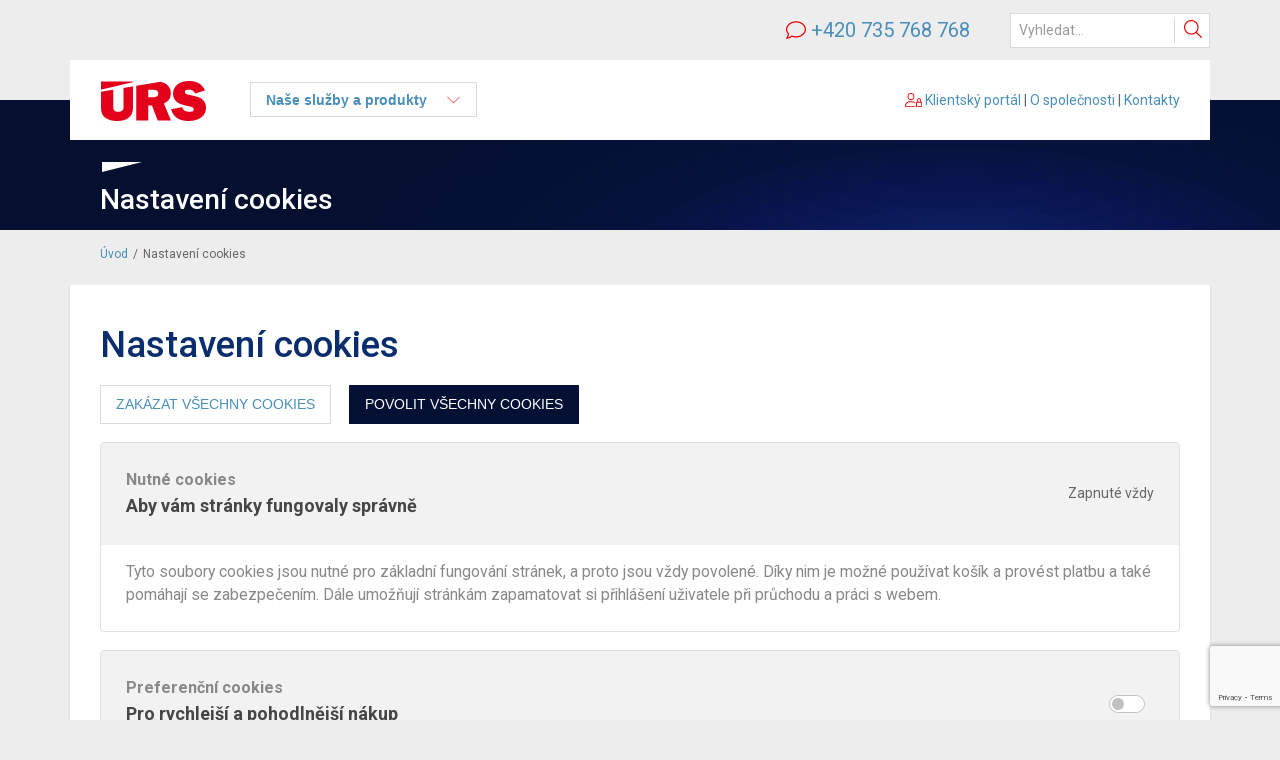

--- FILE ---
content_type: text/html; charset=UTF-8
request_url: https://www.urs.cz/nastaveni-cookies
body_size: 20180
content:
<!DOCTYPE html>
<html lang="cs">
<head>
<meta charset="utf-8">
<meta name="viewport" content="width=device-width, initial-scale=1">
<meta http-equiv="X-UA-Compatible" content="IE=edge">
<meta name="theme-color" content="#051030">

<meta name="robots" content="index,follow">

<link rel="canonical" href="">

<!-- Favicon -->
<link rel="icon" type="image/png" sizes="32x32" href="https://www.urs.cz/img/favicon-32x32.png?m=1768476290">
<link rel="icon" type="image/png" sizes="16x16" href="https://www.urs.cz/img/favicon-16x16.png?m=1768476290">

<!-- Open Graph -->
<meta property="og:title" content="Nastavení cookies | URS">
<meta property="og:type" content="website">
<meta property="og:image:url" content="https://www.urs.cz/img/logo-red.svg?m=1768476290">
<meta property="og:image:type" content="image/svg+xml">
<meta property="og:url" content="">

<meta property="og:locale" content="cs">

<title>Nastavení cookies | URS</title>
    <meta name="facebook-domain-verification" content="s6k6zcqwjcmeonh5iyubx1v78zl8uc">

<!-- Styles -->
<link href="//fonts.googleapis.com/css?family=Roboto:400,400i,500,700&subset=latin-ext&display=swap" rel="stylesheet">
<script src="https://kit.fontawesome.com/3e7158a24b.js" crossorigin="anonymous" data-auto-replace-svg="nest"></script>
<link rel="stylesheet" media="screen,projection" href="https://www.urs.cz/css/urs.css?m=1768476289" type="text/css">
<link rel="stylesheet" media="screen,projection" href="https://www.urs.cz/css/vue-cookies.css?m=1768476289" type="text/css">
<!-- Scripts -->
<script type="text/javascript" src="https://www.urs.cz/js/urs.js?m=1768476290"></script>
<script type="text/javascript" src="https://www.urs.cz/js/uikit/uikit.js?m=1768476290"></script>
<script type="text/javascript" src="https://www.urs.cz/js/uikit/uikit-icons.js?m=1768476290"></script>

<script type="text/javascript" src="https://www.urs.cz/js/form-spinner.js?m=1768476290" async></script>
<script type="text/javascript" src="https://www.urs.cz/js/prevent-double-submit.js?m=1768476290" async></script>
<script src="https://www.urs.cz/js/vendor/promise-polyfill@8.1.3.min.js?m=1768476290"></script>
<script src="https://www.urs.cz/js/vendor/axios@0.19.2.min.js?m=1768476290"></script>
    <script src="https://www.urs.cz/js/vendor/vue@2.6.12.min.js?m=1768476290"></script>


<script src="https://www.google.com/recaptcha/api.js?render=6Lc6CJUaAAAAAKEHCEozVAYNI_7htB3x0D_5zQct"></script>
<script src="https://www.urs.cz/js/dekrecaptcha.js?m=1768476290"></script>
<script>
    dekReCaptcha = new DekReCaptcha("6Lc6CJUaAAAAAKEHCEozVAYNI_7htB3x0D_5zQct");
    //dekReCaptcha.init();
</script>
<script src="https://www.urs.cz/js/cookies/VueCookiesBarNoLib.umd.min.js?m=1768476290" defer onload="typeof mountVueCookiesBar === 'function' && mountVueCookiesBar()"></script>
<script src="https://www.urs.cz/js/cookies/VueCookiesGtm.min.js?m=1768476290"></script>
<script>
    function mountVueCookiesBar() {
        var mount = VueCookiesBarNoLib.default;
        mount({
            target: '#vue-cookies-bar',
            settingsHref: '/nastaveni-cookies',
            buttonReject: 'urs-btn',
            buttonConfirm: 'urs-btn urs-btn-dark',
            zIndex: 100,
            lang: 'cz',
            i18n: {
                cz: DEK.Cookies.i18n.cz
            },
        });
    }

    window.DEK = window.DEK || {};
    window.DEK.Cookies = window.DEK.Cookies || {};
    window.DEK.Cookies.i18n = window.DEK.Cookies.i18n || {};
    DEK.Cookies.i18n.cz = {
        title: 'Stránky používají soubory cookies',
        text: 'Díky souborům cookies můžeme upravovat a vylepšovat naše webové stránky tak, aby váš zážitek z nakupování v našem e-shopu byl co nejpříjemnější. Zvolením možnosti „Povolit všechny soubory cookies“ nám umožníte předkládat vám obsah ušitý na míru podle vašich preferencí a potřeb. Samozřejmě můžete v nastavení povolit jen některé druhy cookies, ale v takovém případě nám omezujete možnosti přizpůsobit naši nabídku podle toho, co zrovna hledáte.',
        confirm: 'Povolit všechny cookies',
        settings: 'Nastavit ručně',
        reject: 'Povolit pouze nutné',
    };
</script>

    <script>
        const global = {
            appCoursesHost: "https://skoleni.urs.cz"
        };
    </script>

<!-- Monitoring ifirmy -->
<script type="text/javascript">
    var _paq = _paq || [];
    _paq.push(["trackPageView"]);
    _paq.push(["enableLinkTracking"]);

    (function () {
        var u = "https://ifirmy.cz/pxstats/";
        _paq.push(["setTrackerUrl", u + "piwik.php"]);
        _paq.push(["setSiteId", "3105"]);
        var d = document, g = d.createElement("script"), s = d.getElementsByTagName("script")[0];
        g.type = "text/javascript";
        g.defer = true;
        g.async = true;
        g.src = u + "piwik.js";
        s.parentNode.insertBefore(g, s);
    })();
</script>
<!-- /Monitoring ifirmy -->

<script>var dataLayer = dataLayer || [];</script>

    <!-- Google Tag Manager -->
    <script defer>(function (w, d, s, l, i) {
            w[l] = w[l] || [];
            w[l].push({
                'gtm.start':
                        new Date().getTime(), event: 'gtm.js'
            });
            var f = d.getElementsByTagName(s)[0],
                    j = d.createElement(s), dl = l !== 'dataLayer' ? '&l=' + l : '';
            j.async = true;
            j.src =
                    'https://www.googletagmanager.com/gtm.js?id=' + i + dl;
            f.parentNode.insertBefore(j, f);
        })(window, document, 'script', 'dataLayer', 'GTM-KNH3VFN');</script>
    <!-- End Google Tag Manager -->

    <script src="https://www.urs.cz/js/exponea.js?m=1768476290" async></script>

</head>

<body>
    


    <!-- Google Tag Manager (noscript) -->
    <noscript>
        <iframe src="https://www.googletagmanager.com/ns.html?id=GTM-KNH3VFN" height="0" width="0" style="display:none;visibility:hidden"></iframe>
    </noscript>
    <!-- End Google Tag Manager (noscript) -->

<header>
    <div class="uk-container">
        <div class="header-top uk-visible@s">
                <span class="phone">
                    <i class="fa-light fa-comment urs-icon-red urs-icon-exact"></i>
                    <a href="tel:+420 735 768 768">+420 735 768 768</a>
                </span>
<form class="search-form" action="/hledat">
    <input type="search" name="q" class="uk-input" placeholder="Vyhledat..." value="" aria-label="Hledat">
    <button type="submit"><i class="fa-light fa-magnifying-glass urs-icon-red urs-icon-exact"></i></button>
</form>
        </div>
        <nav id="main-menu">
            <a class="logo" href="/">
                <img src="https://www.urs.cz/img/logo-red.svg?m=1768476290" alt="ÚRS">
            </a>

            <button type="button">
                <span class="uk-visible@s">Naše služby a produkty <i class="fa-thin fa-angle-down urs-icon-exact urs-icon-red caret fa-lg"></i></span>
                <img class="uk-hidden@s" src="https://www.urs.cz/img/hamburger-small.svg?m=1768476290" alt="Menu">
            </button>

            <div class="uk-width-large" data-uk-dropdown="mode: click; pos: bottom-left; stretch: x; boundary: #main-menu; boundary-align: true">
                <div class="desktop uk-child-width-1-2@s uk-child-width-1-4@m uk-visible@s" data-uk-grid>
                    <div>
                        <div class="main-menu-label">Software a data</div>
                        <ul class="uk-nav uk-dropdown-nav">
                                <li><a href="/software-a-data/cenova-soustava-urs">Cenová soustava ÚRS</a></li>
                                <li><a href="/software-a-data/kros-4-ocenovani-a-rizeni-stavebni-vyroby">Program KROS</a></li>
                                <li><a href="/software-a-data/rozpocet">Rozpočet</a></li>
                                <li><a href="/software-a-data/zadost-o-demo">Žádost o demo</a></li>
                                <li><a href="/software-a-data/sledovani-vyvoje-cen-materialu">Vývoj cen materiálů</a></li>
                                <li><a href="/software-a-data/certifikace-cs-urs">Certifikace CS ÚRS</a></li>
                                <li><a href="/software-a-data/bim">BIM oceňování</a></li>
                                <li><a href="/software-a-data/uhlikova-stopa">Uhlíková stopa</a></li>
                        </ul>
                    </div>
                    <div>
                        <div class="main-menu-label">Kurzy a školení</div>
                        <ul class="uk-nav uk-dropdown-nav">
                                <li><a href="/kurzy-rozpoctovani-stavebnich-praci/aktualne-vypsane-kurzy">Aktuálně vypsané kurzy</a></li>
                                <li><a href="/kurzy-rozpoctovani-stavebnich-praci/individualni-skoleni">Individuální školení</a></li>
                        </ul>
                    </div>
                    <div>
                        <a class="main-menu-label" href="https://app.urs.cz">Aplikace online</a>
                        <ul class="uk-nav uk-dropdown-nav">
                                <li><a href="https://app.urs.cz/products/cs">Cenová soustava ÚRS online</a></li>
                                <li><a href="https://app.urs.cz/products/kubix">Kubix</a></li>
                                <li><a href="https://app.urs.cz/products/pr">Průběh výstavby</a></li>
                                <li><a href="https://app.urs.cz/products/vymery">Výměry</a></li>
                        </ul>
                    </div>
                    <div>
                        <div class="main-menu-label">Podpora</div>
                        <ul class="uk-nav uk-dropdown-nav">
                                <li><a href="/podpora/technicka-podpora">Podpora</a></li>
                                <li><a href="/podpora/download">Download</a></li>
                                <li><a href="/podpora/caste-otazky-a-odpovedi-k-sw-kros-a-cs-urs">Časté otázky a odpovědi (FAQ)</a></li>
                                <li><a href="/podpora/odber-novinek">Odběr novinek</a></li>
                        </ul>
                    </div>
                </div>

                <ul data-uk-nav class="mobile uk-hidden@s">
                    <li class="uk-parent">
                        <a href="#" class="main-menu-label">Software a data</a>
                        <ul class="uk-nav-sub">
                                <li><a href="/software-a-data/cenova-soustava-urs">Cenová soustava ÚRS</a></li>
                                <li><a href="/software-a-data/kros-4-ocenovani-a-rizeni-stavebni-vyroby">Program KROS</a></li>
                                <li><a href="/software-a-data/rozpocet">Rozpočet</a></li>
                                <li><a href="/software-a-data/zadost-o-demo">Žádost o demo</a></li>
                                <li><a href="/software-a-data/sledovani-vyvoje-cen-materialu">Vývoj cen materiálů</a></li>
                                <li><a href="/software-a-data/certifikace-cs-urs">Certifikace CS ÚRS</a></li>
                                <li><a href="/software-a-data/bim">BIM oceňování</a></li>
                                <li><a href="/software-a-data/uhlikova-stopa">Uhlíková stopa</a></li>
                        </ul>
                    </li>
                    <li class="uk-parent">
                        <a href="#" class="main-menu-label">Kurzy a školení</a>
                        <ul class="uk-nav-sub">
                                <li><a href="/kurzy-rozpoctovani-stavebnich-praci/aktualne-vypsane-kurzy">Aktuálně vypsané kurzy</a></li>
                                <li><a href="/kurzy-rozpoctovani-stavebnich-praci/individualni-skoleni">Individuální školení</a></li>
                        </ul>
                    </li>
                    <li class="uk-parent">
                        <a href="https://app.urs.cz" class="main-menu-label">Aplikace online</a>
                        <ul class="uk-nav-sub">
                                <li><a href="https://app.urs.cz/products/cs">Cenová soustava ÚRS online</a></li>
                                <li><a href="https://app.urs.cz/products/kubix">Kubix</a></li>
                                <li><a href="https://app.urs.cz/products/pr">Průběh výstavby</a></li>
                                <li><a href="https://app.urs.cz/products/vymery">Výměry</a></li>
                        </ul>
                    </li>
                    <li class="uk-parent">
                        <a href="#" class="main-menu-label">Podpora</a>
                        <ul class="uk-nav-sub">
                                <li><a href="/podpora/technicka-podpora">Podpora</a></li>
                                <li><a href="/podpora/download">Download</a></li>
                                <li><a href="/podpora/caste-otazky-a-odpovedi-k-sw-kros-a-cs-urs">Časté otázky a odpovědi (FAQ)</a></li>
                                <li><a href="/podpora/odber-novinek">Odběr novinek</a></li>
                        </ul>
                    </li>
                    <li>
                        <a href="/o-spolecnosti" class="main-menu-label">O Společnosti</a>
                    </li>
                    <li>
                        <a href="/kontakty" class="main-menu-label">Kontakty</a>
                    </li>
                </ul>

                <div class="uk-hidden@s">
                    <span class="phone"><i class="fa-light fa-comment urs-icon-red urs-icon-exact"></i> <a href="tel:+420 735 768 768">+420 735 768 768</a></span>
                </div>

                <div class="uk-hidden@s">
<form class="search-form" action="/hledat">
    <input type="search" name="q" class="uk-input" placeholder="Vyhledat..." value="" aria-label="Hledat">
    <button type="submit"><i class="fa-light fa-magnifying-glass urs-icon-red urs-icon-exact"></i></button>
</form>
                </div>
            </div>

            <div class="right-part uk-visible@s">
                <a href="https://app.urs.cz"><i class="fa-light fa-user-lock urs-icon-red urs-icon-exact"></i> Klientský portál</a> |
                <a href="/o-spolecnosti">O společnosti</a> |
                <a href="/kontakty">Kontakty</a>
            </div>
        </nav>
    </div>
</header>

<section id="title">
    <div class="uk-container"><h1>Nastavení cookies</h1></div>
</section>

        <nav id="breadcrumb">
            <div class="uk-container">
                <ul>
                    <li>
                            <a href="/">Úvod</a>
                    </li>
                    <li>
                            <span>Nastavení cookies</span>
                    </li>
                </ul>
            </div>
        </nav>

        <section id="content">
            <div class="uk-container" id="nastaveni-cookies">    <style>
        .vue-cookies-bar { display: none; }
    </style>

    <script src="/js/cookies/VueCookiesFormNoLib.umd.min.js?m=1768476290" defer onload="typeof mountVueCookiesForm === 'function' && mountVueCookiesForm()"></script>
    <script>
        function mountVueCookiesForm() {
            var mount = VueCookiesFormNoLib.default;
            mount({
                target: '#vue-cookies-form',
                buttonDisallowAll: 'urs-btn',
                buttonAllowChecked: 'urs-btn urs-btn-primary',
                buttonAllowAll: 'urs-btn urs-btn-dark',
                lang: "cs",
            });
        }
    </script>

    <div data-uk-grid>
        <div class="urs-editor uk-width-1-1" id="main-section-wrapper">
            <div class="urs-box">
                <div class="container">
                    <div class="content">
                        <div class="row">
                            <div class="column">
                                <h1 class="page-name">Nastavení cookies</h1>
                            </div>
                        </div>
                        <div class="row redactor-style">
                            <div class="column">
                                <div id="vue-cookies-form"></div>
                                
                            </div>
                        </div>
                    </div>
                </div>
            </div>
        </div>
    </div>
</div>
        </section>

<footer id="footer">
    <div class="uk-container">
        <div class="upper" data-uk-grid>
            <div class="uk-width-1-3@m uk-width-1-2@s uk-visible@s copyright">
                <img src="https://www.urs.cz/img/logo-white.svg?m=1768476290" id="footer-logo" alt="Logo">
                &copy; 2026 DEK a.s.
            </div>
            <div class="uk-width-2-3@m uk-width-1-2@s">
                <div class="uk-grid-row-collapse" data-uk-grid>
                    <div class="uk-width-1-2@m uk-width-1-1@s phone">
                        <i class="fa-light fa-comment urs-icon-blue urs-icon-exact"></i> <a href="tel:+420 735 768 768">+420 735 768 768</a>
                    </div>
                    <div class="uk-width-expand@m uk-width-1-1@s contact">
                        <i class="fa-light fa-envelope urs-icon-blue"></i> <a href="mailto:obchod@urs.cz">obchod@urs.cz</a>
                    </div>
                    <div class="uk-width-auto@m uk-width-1-1@s contact">
                        <div class="socials">
                            <a href="//www.facebook.com/URSCZAS/" target="_blank" class="uk-margin-small-right" id="fb"></a>
                            <a href="//www.linkedin.com/company/%C3%BArs-cz-a-s" target="_blank" class="uk-margin-small-right" id="ln"></a>
                            <a href="//www.youtube.com/channel/UCCtphUpzB6ogez-sicsg2uw/featured" target="_blank" id="yt"></a>
                        </div>
                    </div>
                </div>
            </div>
        </div>
        <div class="lower" data-uk-grid>
            <div class="uk-width-1-3@m uk-width-1-2@s">
                <ul>
                        <li><a href="https://app.urs.cz">Klientský portál</a></li>
                            <li><a href="/software-a-data">Software a data</a></li>
                            <li><a href="/kurzy-rozpoctovani-stavebnich-praci">Kurzy a školení</a></li>
                            <li><a href="/podpora">Podpora</a></li>
                            <li><a href="/kontakty">Kontakty</a></li>
                            <li><a href="/o-spolecnosti">O společnosti</a></li>
                            <li><a href="/novinky">Novinky</a></li>
                            <li><a href="/nastaveni-cookies">Nastavení cookies</a></li>
                </ul>
            </div>
            <div class="uk-width-1-3@m uk-width-1-2@s uk-flex-first@s">
                <ul>
                            <li><a href="/data/download/vseobecne-obchodni-a-licencni-podminky-urs-cz-11-2025.pdf" target="_blank">Všeobecné obchodní a licenční podmínky ÚRS CZ</a></li>
                            <li><a href="/data/informace-o-zpracovani-osobnich-udaju.pdf" target="_blank">Zpracování osobních údajů</a></li>
                            <li><a href="//skupina-dek.cz/kariera/volna-pracovni-mista#urs-cz-as" target="_blank">Volná pracovní místa</a></li>
                            <li><a href="/data/osvedceni-dic-2026.pdf" target="_blank">Osvědčení o DIČ</a></li>
                </ul>
            </div>
            <div class="uk-width-1-3@m uk-width-1-1@s newsletter-button">
                <div>
                    <strong>Chcete být v obraze?</strong>
                    <p>Dostávat e-mailem rady, náměty a informace?</p>

                    <a class="urs-btn urs-btn-blue"
                       href="/podpora/odber-novinek">
                        Přihlásit se k odběru
                    </a>
                </div>
            </div>
        </div>
        <div data-uk-grid>
            <div class="uk-hidden@s copyright">
                <img src="https://www.urs.cz/img/logo-white.svg?m=1768476290" id="footer-logo" alt="Logo">
                &copy; 2026 DEK a.s.
            </div>
        </div>
    </div>
</footer>

<script src="https://www.urs.cz/js/urs-bottom.js?m=1768476290"></script>

    <div id="vue-cookies-bar"></div>

</body>
</html>



--- FILE ---
content_type: text/html; charset=utf-8
request_url: https://www.google.com/recaptcha/api2/anchor?ar=1&k=6Lc6CJUaAAAAAKEHCEozVAYNI_7htB3x0D_5zQct&co=aHR0cHM6Ly93d3cudXJzLmN6OjQ0Mw..&hl=en&v=PoyoqOPhxBO7pBk68S4YbpHZ&size=invisible&anchor-ms=20000&execute-ms=30000&cb=2aymi9w4c19j
body_size: 48752
content:
<!DOCTYPE HTML><html dir="ltr" lang="en"><head><meta http-equiv="Content-Type" content="text/html; charset=UTF-8">
<meta http-equiv="X-UA-Compatible" content="IE=edge">
<title>reCAPTCHA</title>
<style type="text/css">
/* cyrillic-ext */
@font-face {
  font-family: 'Roboto';
  font-style: normal;
  font-weight: 400;
  font-stretch: 100%;
  src: url(//fonts.gstatic.com/s/roboto/v48/KFO7CnqEu92Fr1ME7kSn66aGLdTylUAMa3GUBHMdazTgWw.woff2) format('woff2');
  unicode-range: U+0460-052F, U+1C80-1C8A, U+20B4, U+2DE0-2DFF, U+A640-A69F, U+FE2E-FE2F;
}
/* cyrillic */
@font-face {
  font-family: 'Roboto';
  font-style: normal;
  font-weight: 400;
  font-stretch: 100%;
  src: url(//fonts.gstatic.com/s/roboto/v48/KFO7CnqEu92Fr1ME7kSn66aGLdTylUAMa3iUBHMdazTgWw.woff2) format('woff2');
  unicode-range: U+0301, U+0400-045F, U+0490-0491, U+04B0-04B1, U+2116;
}
/* greek-ext */
@font-face {
  font-family: 'Roboto';
  font-style: normal;
  font-weight: 400;
  font-stretch: 100%;
  src: url(//fonts.gstatic.com/s/roboto/v48/KFO7CnqEu92Fr1ME7kSn66aGLdTylUAMa3CUBHMdazTgWw.woff2) format('woff2');
  unicode-range: U+1F00-1FFF;
}
/* greek */
@font-face {
  font-family: 'Roboto';
  font-style: normal;
  font-weight: 400;
  font-stretch: 100%;
  src: url(//fonts.gstatic.com/s/roboto/v48/KFO7CnqEu92Fr1ME7kSn66aGLdTylUAMa3-UBHMdazTgWw.woff2) format('woff2');
  unicode-range: U+0370-0377, U+037A-037F, U+0384-038A, U+038C, U+038E-03A1, U+03A3-03FF;
}
/* math */
@font-face {
  font-family: 'Roboto';
  font-style: normal;
  font-weight: 400;
  font-stretch: 100%;
  src: url(//fonts.gstatic.com/s/roboto/v48/KFO7CnqEu92Fr1ME7kSn66aGLdTylUAMawCUBHMdazTgWw.woff2) format('woff2');
  unicode-range: U+0302-0303, U+0305, U+0307-0308, U+0310, U+0312, U+0315, U+031A, U+0326-0327, U+032C, U+032F-0330, U+0332-0333, U+0338, U+033A, U+0346, U+034D, U+0391-03A1, U+03A3-03A9, U+03B1-03C9, U+03D1, U+03D5-03D6, U+03F0-03F1, U+03F4-03F5, U+2016-2017, U+2034-2038, U+203C, U+2040, U+2043, U+2047, U+2050, U+2057, U+205F, U+2070-2071, U+2074-208E, U+2090-209C, U+20D0-20DC, U+20E1, U+20E5-20EF, U+2100-2112, U+2114-2115, U+2117-2121, U+2123-214F, U+2190, U+2192, U+2194-21AE, U+21B0-21E5, U+21F1-21F2, U+21F4-2211, U+2213-2214, U+2216-22FF, U+2308-230B, U+2310, U+2319, U+231C-2321, U+2336-237A, U+237C, U+2395, U+239B-23B7, U+23D0, U+23DC-23E1, U+2474-2475, U+25AF, U+25B3, U+25B7, U+25BD, U+25C1, U+25CA, U+25CC, U+25FB, U+266D-266F, U+27C0-27FF, U+2900-2AFF, U+2B0E-2B11, U+2B30-2B4C, U+2BFE, U+3030, U+FF5B, U+FF5D, U+1D400-1D7FF, U+1EE00-1EEFF;
}
/* symbols */
@font-face {
  font-family: 'Roboto';
  font-style: normal;
  font-weight: 400;
  font-stretch: 100%;
  src: url(//fonts.gstatic.com/s/roboto/v48/KFO7CnqEu92Fr1ME7kSn66aGLdTylUAMaxKUBHMdazTgWw.woff2) format('woff2');
  unicode-range: U+0001-000C, U+000E-001F, U+007F-009F, U+20DD-20E0, U+20E2-20E4, U+2150-218F, U+2190, U+2192, U+2194-2199, U+21AF, U+21E6-21F0, U+21F3, U+2218-2219, U+2299, U+22C4-22C6, U+2300-243F, U+2440-244A, U+2460-24FF, U+25A0-27BF, U+2800-28FF, U+2921-2922, U+2981, U+29BF, U+29EB, U+2B00-2BFF, U+4DC0-4DFF, U+FFF9-FFFB, U+10140-1018E, U+10190-1019C, U+101A0, U+101D0-101FD, U+102E0-102FB, U+10E60-10E7E, U+1D2C0-1D2D3, U+1D2E0-1D37F, U+1F000-1F0FF, U+1F100-1F1AD, U+1F1E6-1F1FF, U+1F30D-1F30F, U+1F315, U+1F31C, U+1F31E, U+1F320-1F32C, U+1F336, U+1F378, U+1F37D, U+1F382, U+1F393-1F39F, U+1F3A7-1F3A8, U+1F3AC-1F3AF, U+1F3C2, U+1F3C4-1F3C6, U+1F3CA-1F3CE, U+1F3D4-1F3E0, U+1F3ED, U+1F3F1-1F3F3, U+1F3F5-1F3F7, U+1F408, U+1F415, U+1F41F, U+1F426, U+1F43F, U+1F441-1F442, U+1F444, U+1F446-1F449, U+1F44C-1F44E, U+1F453, U+1F46A, U+1F47D, U+1F4A3, U+1F4B0, U+1F4B3, U+1F4B9, U+1F4BB, U+1F4BF, U+1F4C8-1F4CB, U+1F4D6, U+1F4DA, U+1F4DF, U+1F4E3-1F4E6, U+1F4EA-1F4ED, U+1F4F7, U+1F4F9-1F4FB, U+1F4FD-1F4FE, U+1F503, U+1F507-1F50B, U+1F50D, U+1F512-1F513, U+1F53E-1F54A, U+1F54F-1F5FA, U+1F610, U+1F650-1F67F, U+1F687, U+1F68D, U+1F691, U+1F694, U+1F698, U+1F6AD, U+1F6B2, U+1F6B9-1F6BA, U+1F6BC, U+1F6C6-1F6CF, U+1F6D3-1F6D7, U+1F6E0-1F6EA, U+1F6F0-1F6F3, U+1F6F7-1F6FC, U+1F700-1F7FF, U+1F800-1F80B, U+1F810-1F847, U+1F850-1F859, U+1F860-1F887, U+1F890-1F8AD, U+1F8B0-1F8BB, U+1F8C0-1F8C1, U+1F900-1F90B, U+1F93B, U+1F946, U+1F984, U+1F996, U+1F9E9, U+1FA00-1FA6F, U+1FA70-1FA7C, U+1FA80-1FA89, U+1FA8F-1FAC6, U+1FACE-1FADC, U+1FADF-1FAE9, U+1FAF0-1FAF8, U+1FB00-1FBFF;
}
/* vietnamese */
@font-face {
  font-family: 'Roboto';
  font-style: normal;
  font-weight: 400;
  font-stretch: 100%;
  src: url(//fonts.gstatic.com/s/roboto/v48/KFO7CnqEu92Fr1ME7kSn66aGLdTylUAMa3OUBHMdazTgWw.woff2) format('woff2');
  unicode-range: U+0102-0103, U+0110-0111, U+0128-0129, U+0168-0169, U+01A0-01A1, U+01AF-01B0, U+0300-0301, U+0303-0304, U+0308-0309, U+0323, U+0329, U+1EA0-1EF9, U+20AB;
}
/* latin-ext */
@font-face {
  font-family: 'Roboto';
  font-style: normal;
  font-weight: 400;
  font-stretch: 100%;
  src: url(//fonts.gstatic.com/s/roboto/v48/KFO7CnqEu92Fr1ME7kSn66aGLdTylUAMa3KUBHMdazTgWw.woff2) format('woff2');
  unicode-range: U+0100-02BA, U+02BD-02C5, U+02C7-02CC, U+02CE-02D7, U+02DD-02FF, U+0304, U+0308, U+0329, U+1D00-1DBF, U+1E00-1E9F, U+1EF2-1EFF, U+2020, U+20A0-20AB, U+20AD-20C0, U+2113, U+2C60-2C7F, U+A720-A7FF;
}
/* latin */
@font-face {
  font-family: 'Roboto';
  font-style: normal;
  font-weight: 400;
  font-stretch: 100%;
  src: url(//fonts.gstatic.com/s/roboto/v48/KFO7CnqEu92Fr1ME7kSn66aGLdTylUAMa3yUBHMdazQ.woff2) format('woff2');
  unicode-range: U+0000-00FF, U+0131, U+0152-0153, U+02BB-02BC, U+02C6, U+02DA, U+02DC, U+0304, U+0308, U+0329, U+2000-206F, U+20AC, U+2122, U+2191, U+2193, U+2212, U+2215, U+FEFF, U+FFFD;
}
/* cyrillic-ext */
@font-face {
  font-family: 'Roboto';
  font-style: normal;
  font-weight: 500;
  font-stretch: 100%;
  src: url(//fonts.gstatic.com/s/roboto/v48/KFO7CnqEu92Fr1ME7kSn66aGLdTylUAMa3GUBHMdazTgWw.woff2) format('woff2');
  unicode-range: U+0460-052F, U+1C80-1C8A, U+20B4, U+2DE0-2DFF, U+A640-A69F, U+FE2E-FE2F;
}
/* cyrillic */
@font-face {
  font-family: 'Roboto';
  font-style: normal;
  font-weight: 500;
  font-stretch: 100%;
  src: url(//fonts.gstatic.com/s/roboto/v48/KFO7CnqEu92Fr1ME7kSn66aGLdTylUAMa3iUBHMdazTgWw.woff2) format('woff2');
  unicode-range: U+0301, U+0400-045F, U+0490-0491, U+04B0-04B1, U+2116;
}
/* greek-ext */
@font-face {
  font-family: 'Roboto';
  font-style: normal;
  font-weight: 500;
  font-stretch: 100%;
  src: url(//fonts.gstatic.com/s/roboto/v48/KFO7CnqEu92Fr1ME7kSn66aGLdTylUAMa3CUBHMdazTgWw.woff2) format('woff2');
  unicode-range: U+1F00-1FFF;
}
/* greek */
@font-face {
  font-family: 'Roboto';
  font-style: normal;
  font-weight: 500;
  font-stretch: 100%;
  src: url(//fonts.gstatic.com/s/roboto/v48/KFO7CnqEu92Fr1ME7kSn66aGLdTylUAMa3-UBHMdazTgWw.woff2) format('woff2');
  unicode-range: U+0370-0377, U+037A-037F, U+0384-038A, U+038C, U+038E-03A1, U+03A3-03FF;
}
/* math */
@font-face {
  font-family: 'Roboto';
  font-style: normal;
  font-weight: 500;
  font-stretch: 100%;
  src: url(//fonts.gstatic.com/s/roboto/v48/KFO7CnqEu92Fr1ME7kSn66aGLdTylUAMawCUBHMdazTgWw.woff2) format('woff2');
  unicode-range: U+0302-0303, U+0305, U+0307-0308, U+0310, U+0312, U+0315, U+031A, U+0326-0327, U+032C, U+032F-0330, U+0332-0333, U+0338, U+033A, U+0346, U+034D, U+0391-03A1, U+03A3-03A9, U+03B1-03C9, U+03D1, U+03D5-03D6, U+03F0-03F1, U+03F4-03F5, U+2016-2017, U+2034-2038, U+203C, U+2040, U+2043, U+2047, U+2050, U+2057, U+205F, U+2070-2071, U+2074-208E, U+2090-209C, U+20D0-20DC, U+20E1, U+20E5-20EF, U+2100-2112, U+2114-2115, U+2117-2121, U+2123-214F, U+2190, U+2192, U+2194-21AE, U+21B0-21E5, U+21F1-21F2, U+21F4-2211, U+2213-2214, U+2216-22FF, U+2308-230B, U+2310, U+2319, U+231C-2321, U+2336-237A, U+237C, U+2395, U+239B-23B7, U+23D0, U+23DC-23E1, U+2474-2475, U+25AF, U+25B3, U+25B7, U+25BD, U+25C1, U+25CA, U+25CC, U+25FB, U+266D-266F, U+27C0-27FF, U+2900-2AFF, U+2B0E-2B11, U+2B30-2B4C, U+2BFE, U+3030, U+FF5B, U+FF5D, U+1D400-1D7FF, U+1EE00-1EEFF;
}
/* symbols */
@font-face {
  font-family: 'Roboto';
  font-style: normal;
  font-weight: 500;
  font-stretch: 100%;
  src: url(//fonts.gstatic.com/s/roboto/v48/KFO7CnqEu92Fr1ME7kSn66aGLdTylUAMaxKUBHMdazTgWw.woff2) format('woff2');
  unicode-range: U+0001-000C, U+000E-001F, U+007F-009F, U+20DD-20E0, U+20E2-20E4, U+2150-218F, U+2190, U+2192, U+2194-2199, U+21AF, U+21E6-21F0, U+21F3, U+2218-2219, U+2299, U+22C4-22C6, U+2300-243F, U+2440-244A, U+2460-24FF, U+25A0-27BF, U+2800-28FF, U+2921-2922, U+2981, U+29BF, U+29EB, U+2B00-2BFF, U+4DC0-4DFF, U+FFF9-FFFB, U+10140-1018E, U+10190-1019C, U+101A0, U+101D0-101FD, U+102E0-102FB, U+10E60-10E7E, U+1D2C0-1D2D3, U+1D2E0-1D37F, U+1F000-1F0FF, U+1F100-1F1AD, U+1F1E6-1F1FF, U+1F30D-1F30F, U+1F315, U+1F31C, U+1F31E, U+1F320-1F32C, U+1F336, U+1F378, U+1F37D, U+1F382, U+1F393-1F39F, U+1F3A7-1F3A8, U+1F3AC-1F3AF, U+1F3C2, U+1F3C4-1F3C6, U+1F3CA-1F3CE, U+1F3D4-1F3E0, U+1F3ED, U+1F3F1-1F3F3, U+1F3F5-1F3F7, U+1F408, U+1F415, U+1F41F, U+1F426, U+1F43F, U+1F441-1F442, U+1F444, U+1F446-1F449, U+1F44C-1F44E, U+1F453, U+1F46A, U+1F47D, U+1F4A3, U+1F4B0, U+1F4B3, U+1F4B9, U+1F4BB, U+1F4BF, U+1F4C8-1F4CB, U+1F4D6, U+1F4DA, U+1F4DF, U+1F4E3-1F4E6, U+1F4EA-1F4ED, U+1F4F7, U+1F4F9-1F4FB, U+1F4FD-1F4FE, U+1F503, U+1F507-1F50B, U+1F50D, U+1F512-1F513, U+1F53E-1F54A, U+1F54F-1F5FA, U+1F610, U+1F650-1F67F, U+1F687, U+1F68D, U+1F691, U+1F694, U+1F698, U+1F6AD, U+1F6B2, U+1F6B9-1F6BA, U+1F6BC, U+1F6C6-1F6CF, U+1F6D3-1F6D7, U+1F6E0-1F6EA, U+1F6F0-1F6F3, U+1F6F7-1F6FC, U+1F700-1F7FF, U+1F800-1F80B, U+1F810-1F847, U+1F850-1F859, U+1F860-1F887, U+1F890-1F8AD, U+1F8B0-1F8BB, U+1F8C0-1F8C1, U+1F900-1F90B, U+1F93B, U+1F946, U+1F984, U+1F996, U+1F9E9, U+1FA00-1FA6F, U+1FA70-1FA7C, U+1FA80-1FA89, U+1FA8F-1FAC6, U+1FACE-1FADC, U+1FADF-1FAE9, U+1FAF0-1FAF8, U+1FB00-1FBFF;
}
/* vietnamese */
@font-face {
  font-family: 'Roboto';
  font-style: normal;
  font-weight: 500;
  font-stretch: 100%;
  src: url(//fonts.gstatic.com/s/roboto/v48/KFO7CnqEu92Fr1ME7kSn66aGLdTylUAMa3OUBHMdazTgWw.woff2) format('woff2');
  unicode-range: U+0102-0103, U+0110-0111, U+0128-0129, U+0168-0169, U+01A0-01A1, U+01AF-01B0, U+0300-0301, U+0303-0304, U+0308-0309, U+0323, U+0329, U+1EA0-1EF9, U+20AB;
}
/* latin-ext */
@font-face {
  font-family: 'Roboto';
  font-style: normal;
  font-weight: 500;
  font-stretch: 100%;
  src: url(//fonts.gstatic.com/s/roboto/v48/KFO7CnqEu92Fr1ME7kSn66aGLdTylUAMa3KUBHMdazTgWw.woff2) format('woff2');
  unicode-range: U+0100-02BA, U+02BD-02C5, U+02C7-02CC, U+02CE-02D7, U+02DD-02FF, U+0304, U+0308, U+0329, U+1D00-1DBF, U+1E00-1E9F, U+1EF2-1EFF, U+2020, U+20A0-20AB, U+20AD-20C0, U+2113, U+2C60-2C7F, U+A720-A7FF;
}
/* latin */
@font-face {
  font-family: 'Roboto';
  font-style: normal;
  font-weight: 500;
  font-stretch: 100%;
  src: url(//fonts.gstatic.com/s/roboto/v48/KFO7CnqEu92Fr1ME7kSn66aGLdTylUAMa3yUBHMdazQ.woff2) format('woff2');
  unicode-range: U+0000-00FF, U+0131, U+0152-0153, U+02BB-02BC, U+02C6, U+02DA, U+02DC, U+0304, U+0308, U+0329, U+2000-206F, U+20AC, U+2122, U+2191, U+2193, U+2212, U+2215, U+FEFF, U+FFFD;
}
/* cyrillic-ext */
@font-face {
  font-family: 'Roboto';
  font-style: normal;
  font-weight: 900;
  font-stretch: 100%;
  src: url(//fonts.gstatic.com/s/roboto/v48/KFO7CnqEu92Fr1ME7kSn66aGLdTylUAMa3GUBHMdazTgWw.woff2) format('woff2');
  unicode-range: U+0460-052F, U+1C80-1C8A, U+20B4, U+2DE0-2DFF, U+A640-A69F, U+FE2E-FE2F;
}
/* cyrillic */
@font-face {
  font-family: 'Roboto';
  font-style: normal;
  font-weight: 900;
  font-stretch: 100%;
  src: url(//fonts.gstatic.com/s/roboto/v48/KFO7CnqEu92Fr1ME7kSn66aGLdTylUAMa3iUBHMdazTgWw.woff2) format('woff2');
  unicode-range: U+0301, U+0400-045F, U+0490-0491, U+04B0-04B1, U+2116;
}
/* greek-ext */
@font-face {
  font-family: 'Roboto';
  font-style: normal;
  font-weight: 900;
  font-stretch: 100%;
  src: url(//fonts.gstatic.com/s/roboto/v48/KFO7CnqEu92Fr1ME7kSn66aGLdTylUAMa3CUBHMdazTgWw.woff2) format('woff2');
  unicode-range: U+1F00-1FFF;
}
/* greek */
@font-face {
  font-family: 'Roboto';
  font-style: normal;
  font-weight: 900;
  font-stretch: 100%;
  src: url(//fonts.gstatic.com/s/roboto/v48/KFO7CnqEu92Fr1ME7kSn66aGLdTylUAMa3-UBHMdazTgWw.woff2) format('woff2');
  unicode-range: U+0370-0377, U+037A-037F, U+0384-038A, U+038C, U+038E-03A1, U+03A3-03FF;
}
/* math */
@font-face {
  font-family: 'Roboto';
  font-style: normal;
  font-weight: 900;
  font-stretch: 100%;
  src: url(//fonts.gstatic.com/s/roboto/v48/KFO7CnqEu92Fr1ME7kSn66aGLdTylUAMawCUBHMdazTgWw.woff2) format('woff2');
  unicode-range: U+0302-0303, U+0305, U+0307-0308, U+0310, U+0312, U+0315, U+031A, U+0326-0327, U+032C, U+032F-0330, U+0332-0333, U+0338, U+033A, U+0346, U+034D, U+0391-03A1, U+03A3-03A9, U+03B1-03C9, U+03D1, U+03D5-03D6, U+03F0-03F1, U+03F4-03F5, U+2016-2017, U+2034-2038, U+203C, U+2040, U+2043, U+2047, U+2050, U+2057, U+205F, U+2070-2071, U+2074-208E, U+2090-209C, U+20D0-20DC, U+20E1, U+20E5-20EF, U+2100-2112, U+2114-2115, U+2117-2121, U+2123-214F, U+2190, U+2192, U+2194-21AE, U+21B0-21E5, U+21F1-21F2, U+21F4-2211, U+2213-2214, U+2216-22FF, U+2308-230B, U+2310, U+2319, U+231C-2321, U+2336-237A, U+237C, U+2395, U+239B-23B7, U+23D0, U+23DC-23E1, U+2474-2475, U+25AF, U+25B3, U+25B7, U+25BD, U+25C1, U+25CA, U+25CC, U+25FB, U+266D-266F, U+27C0-27FF, U+2900-2AFF, U+2B0E-2B11, U+2B30-2B4C, U+2BFE, U+3030, U+FF5B, U+FF5D, U+1D400-1D7FF, U+1EE00-1EEFF;
}
/* symbols */
@font-face {
  font-family: 'Roboto';
  font-style: normal;
  font-weight: 900;
  font-stretch: 100%;
  src: url(//fonts.gstatic.com/s/roboto/v48/KFO7CnqEu92Fr1ME7kSn66aGLdTylUAMaxKUBHMdazTgWw.woff2) format('woff2');
  unicode-range: U+0001-000C, U+000E-001F, U+007F-009F, U+20DD-20E0, U+20E2-20E4, U+2150-218F, U+2190, U+2192, U+2194-2199, U+21AF, U+21E6-21F0, U+21F3, U+2218-2219, U+2299, U+22C4-22C6, U+2300-243F, U+2440-244A, U+2460-24FF, U+25A0-27BF, U+2800-28FF, U+2921-2922, U+2981, U+29BF, U+29EB, U+2B00-2BFF, U+4DC0-4DFF, U+FFF9-FFFB, U+10140-1018E, U+10190-1019C, U+101A0, U+101D0-101FD, U+102E0-102FB, U+10E60-10E7E, U+1D2C0-1D2D3, U+1D2E0-1D37F, U+1F000-1F0FF, U+1F100-1F1AD, U+1F1E6-1F1FF, U+1F30D-1F30F, U+1F315, U+1F31C, U+1F31E, U+1F320-1F32C, U+1F336, U+1F378, U+1F37D, U+1F382, U+1F393-1F39F, U+1F3A7-1F3A8, U+1F3AC-1F3AF, U+1F3C2, U+1F3C4-1F3C6, U+1F3CA-1F3CE, U+1F3D4-1F3E0, U+1F3ED, U+1F3F1-1F3F3, U+1F3F5-1F3F7, U+1F408, U+1F415, U+1F41F, U+1F426, U+1F43F, U+1F441-1F442, U+1F444, U+1F446-1F449, U+1F44C-1F44E, U+1F453, U+1F46A, U+1F47D, U+1F4A3, U+1F4B0, U+1F4B3, U+1F4B9, U+1F4BB, U+1F4BF, U+1F4C8-1F4CB, U+1F4D6, U+1F4DA, U+1F4DF, U+1F4E3-1F4E6, U+1F4EA-1F4ED, U+1F4F7, U+1F4F9-1F4FB, U+1F4FD-1F4FE, U+1F503, U+1F507-1F50B, U+1F50D, U+1F512-1F513, U+1F53E-1F54A, U+1F54F-1F5FA, U+1F610, U+1F650-1F67F, U+1F687, U+1F68D, U+1F691, U+1F694, U+1F698, U+1F6AD, U+1F6B2, U+1F6B9-1F6BA, U+1F6BC, U+1F6C6-1F6CF, U+1F6D3-1F6D7, U+1F6E0-1F6EA, U+1F6F0-1F6F3, U+1F6F7-1F6FC, U+1F700-1F7FF, U+1F800-1F80B, U+1F810-1F847, U+1F850-1F859, U+1F860-1F887, U+1F890-1F8AD, U+1F8B0-1F8BB, U+1F8C0-1F8C1, U+1F900-1F90B, U+1F93B, U+1F946, U+1F984, U+1F996, U+1F9E9, U+1FA00-1FA6F, U+1FA70-1FA7C, U+1FA80-1FA89, U+1FA8F-1FAC6, U+1FACE-1FADC, U+1FADF-1FAE9, U+1FAF0-1FAF8, U+1FB00-1FBFF;
}
/* vietnamese */
@font-face {
  font-family: 'Roboto';
  font-style: normal;
  font-weight: 900;
  font-stretch: 100%;
  src: url(//fonts.gstatic.com/s/roboto/v48/KFO7CnqEu92Fr1ME7kSn66aGLdTylUAMa3OUBHMdazTgWw.woff2) format('woff2');
  unicode-range: U+0102-0103, U+0110-0111, U+0128-0129, U+0168-0169, U+01A0-01A1, U+01AF-01B0, U+0300-0301, U+0303-0304, U+0308-0309, U+0323, U+0329, U+1EA0-1EF9, U+20AB;
}
/* latin-ext */
@font-face {
  font-family: 'Roboto';
  font-style: normal;
  font-weight: 900;
  font-stretch: 100%;
  src: url(//fonts.gstatic.com/s/roboto/v48/KFO7CnqEu92Fr1ME7kSn66aGLdTylUAMa3KUBHMdazTgWw.woff2) format('woff2');
  unicode-range: U+0100-02BA, U+02BD-02C5, U+02C7-02CC, U+02CE-02D7, U+02DD-02FF, U+0304, U+0308, U+0329, U+1D00-1DBF, U+1E00-1E9F, U+1EF2-1EFF, U+2020, U+20A0-20AB, U+20AD-20C0, U+2113, U+2C60-2C7F, U+A720-A7FF;
}
/* latin */
@font-face {
  font-family: 'Roboto';
  font-style: normal;
  font-weight: 900;
  font-stretch: 100%;
  src: url(//fonts.gstatic.com/s/roboto/v48/KFO7CnqEu92Fr1ME7kSn66aGLdTylUAMa3yUBHMdazQ.woff2) format('woff2');
  unicode-range: U+0000-00FF, U+0131, U+0152-0153, U+02BB-02BC, U+02C6, U+02DA, U+02DC, U+0304, U+0308, U+0329, U+2000-206F, U+20AC, U+2122, U+2191, U+2193, U+2212, U+2215, U+FEFF, U+FFFD;
}

</style>
<link rel="stylesheet" type="text/css" href="https://www.gstatic.com/recaptcha/releases/PoyoqOPhxBO7pBk68S4YbpHZ/styles__ltr.css">
<script nonce="J6Q3eA7cQnSAkJP_4bADAw" type="text/javascript">window['__recaptcha_api'] = 'https://www.google.com/recaptcha/api2/';</script>
<script type="text/javascript" src="https://www.gstatic.com/recaptcha/releases/PoyoqOPhxBO7pBk68S4YbpHZ/recaptcha__en.js" nonce="J6Q3eA7cQnSAkJP_4bADAw">
      
    </script></head>
<body><div id="rc-anchor-alert" class="rc-anchor-alert"></div>
<input type="hidden" id="recaptcha-token" value="[base64]">
<script type="text/javascript" nonce="J6Q3eA7cQnSAkJP_4bADAw">
      recaptcha.anchor.Main.init("[\x22ainput\x22,[\x22bgdata\x22,\x22\x22,\[base64]/[base64]/[base64]/[base64]/[base64]/[base64]/KGcoTywyNTMsTy5PKSxVRyhPLEMpKTpnKE8sMjUzLEMpLE8pKSxsKSksTykpfSxieT1mdW5jdGlvbihDLE8sdSxsKXtmb3IobD0odT1SKEMpLDApO08+MDtPLS0pbD1sPDw4fFooQyk7ZyhDLHUsbCl9LFVHPWZ1bmN0aW9uKEMsTyl7Qy5pLmxlbmd0aD4xMDQ/[base64]/[base64]/[base64]/[base64]/[base64]/[base64]/[base64]\\u003d\x22,\[base64]\x22,\x22HyrCmWlqeMK0fMO2GCjCvMOdw6dTD0PDmlomSsKJw7HDisKhNcO4N8OaM8Kuw6XCnnXDoBzDjsKUaMKpwoN4woPDkSt2bUDDqT/CoF5cREttwojDhELCrMOAFSfCkMKAYMKFXMKaVXvChcKvwpDDqcKmKSzClGzDl38Kw43ChsK3w4LClMKYwphsTSTCrcKiwrhTHcOSw6/DtzfDvsOowrzDn1Z+ecOGwpEzLcKcwpDCvkNdCF/[base64]/ChWs7U2o5wrMCw5zDrAvCsEFjwrXCjS9sJVPDqmtWwqXCnS7DlcOJa39sF8ORw7HCocKDw5YbPsKMw7jCizvCsg/DulAfw6hzZ2E0w55lwqUFw4QjH8KKdTHDvMO1RAHDglfCqArDscKAVCgMw6nChMOAbSrDgcKMYcKpwqIYf8OZw705TlVjVz4CwpHCt8ONV8K5w6bDr8OsYcOJw59KM8OXM2bCvW/[base64]/Dy/ClcKeAsKqw5TDqhTCkCPDi8OOHSQIwrvDuMOcTD0bw7FRwrEpNcOuwrJGFMK1woPDowjClxAzJcKUw7/CowFZw7/CrgN1w5NFw6QIw7YtElzDjxXCpkTDhcOHQsOdD8Kyw7rCv8KxwrEOwrPDscK2H8OXw5hRw6d4UTspMgQ0wr/CucKcDDjDlcKYWcKhI8KcC0vCk8OxwpLDon4sexjDpMKKUcOewo04TDvDq1pvwq/[base64]/DpsObcWtbw5Yvwo1Zw6cpw4MIL8K6wrbCtyRAFsK8GsOLw4HDqsKVJwPCmHvCmcOKE8K7ZlbCi8Obwo7DusOmeWbDu3AEwqQ/w6vCmEVcwqE3HCrDvcK6L8OrwqzCiDwAwogEeBHCoBDCljUYMsOaJTbDgznCk2LDv8KNdcKKVUDDu8OkCRQ4csKCelfCqMK+QsOPRcObwoFaQhLDjMKsLsO1T8OHwqzDncOVwrPDnFbCswc2PcOrTE3Dm8KbwocWwpDCn8K1wo/[base64]/Dsh3CisKiF8KCw4tQw6UGNcOBwqLCtHHDpRrDpMOdasOZalXDmAENEcO7PSgww5bCt8K7fA7DtMK2w78cTCDDjcKNw7rDmcOQw59JARLCoVTCncKvFmITFcKNQMKfw6jDt8OvA0Upw5onw5PCh8OVfsKzX8Klw7AjVh/DqFMWY8Oew7lUw6DDusOUTcK5wobDqyNcVH/DgsKGw4vCrD7DlcO0RMOHL8KHUDTDqsKzwqXDkcOQwprDrcKnNT/DtDJiwroXZMK5ZMO3dx/DhAA2dToowpXCk28ufxAlUMKjG8KkwogDwpsoQsO8Ii/Dv3LDqMKRbWXDhFRJKMKdwoTCg3nDu8Ktw4pNWE3ClMOMw5nDknRswqDDr1XDu8O9w7TCnDjDnljDvsKOw5FVJ8OsAcK7w45eXxTCtVI1TMOUwoUqwoHDr1TDll/Dh8Orwp3DiWDCtcK4w57Dh8OVSGRjT8KEwrLCm8OZU0fDtkvCkcKvdULDqMKXdMOswpHDvl3DuMOQw5bCkSdSw6Ytw5bCoMOowpfCq0NoUh/[base64]/DqsOlSgQcw7BCw53Dr8KwAcKIw7psw60JJ8KtwogLwrfDtTNlCBZPwp0Rw6TDlMKSwoXCiEdLwoBMw4LDi2vDrsOrwo02dMOjK2DCllMBWmHDgMO9BMKXw6NKcFHCkSE6WMOhw7DCisK4w5nCgcKxwpjChMO/AhPCusKgU8KywoTCmDB5I8Omw5vCg8Kvwq3ClFXCqcOANhB8TcOqLMO1fg5iWsOiDDzCocKOJDE3w44qV01zwqHChsOPw7vDscOeYxBcwrApwpY+w7zDuycpwoIuwrnCo8OPAMK3wo/CkkDDhsO2DxlVJ8OVw7/CiFIgSxnDm0fDiy1swofDusKeOTDDoARtBMOawqrCqH/DuMO/wp9fwotaMkgAPHlMw7rCi8KLwpZJWj/DqQPDqcKzw7XDqzDCq8O9OyzCksK/ZMKPY8KPwo7CnwnCh8Kvw4nCmizDpcO7wp7DlMOXw59lw44DQsOeYS3CgMK7wp/[base64]/[base64]/[base64]/[base64]/CsWvDjMOiB2PDk8OXwoBILsOMwrbDmj0nw78ew6PDk8OQw7QGwphXKgrCjT4CwpBmworDosKGHHPCgDADYxbCjcOVwrUUw5rCpwDDhMOJw7PDn8KFIwAcwq1DwqN+HsO6QsKvw47CosOTwqDCsMOUwrtYcEbDq0hBMEhiw4ViOsK1w7BUwrJiwoHDp8KmSsO/GxbCpmPCmVvDpsOEOkQQw53Dt8O7cx/Co0Iewo7CnsKcw5LDkHU7wr4BIGDCk8Opwp9Vw79zwp8bw7LCgjvDuMOkeSLDrigPABPDpcOew5/CvcKycHhUw5zDl8OTwrNWw44GwpFCNCLCo1DDmcKOwqDDh8KQw7Arw7nCnEfClBBuw5PCocKhTGpJw4caw4jCl10rb8ONfcOUCsOWdMOdw6bDsm7Dt8Kww6TCt1UCEsO/JMO/AEjDlQcsRMKQTcKOwo3DjmEmZS/Dl8KAwojDh8Ksw51OJhzDoTbCpVwbJ3E4wrZGBcKuw6DDn8Khw5/CvsKTw6fDqcOnMcKLwrESKMOyeDcLSEnCucOmw5ojwoArwq4qPsO1wozDiVNBwq47QERZwqxtwoByBsKhTMOvw4XCrcOpwqpUw4fCgMKjw6nDgMOJTWrDpwPDtU02eC4hD0vCq8KWTsKGWMKsNMOOCcO0X8OKI8Oew7rDvCM/bcKcZ2caw5rCoQXDiMORwoHCpRfDiT4Lw6cTwqjClElZwp7Cl8KfwpHDkH3Dg17DqSfDnGFBw6rDmGRVL8KVdRjDpsOHJsKMw5LCoRQWBsKqBmrDvn3CnBE5w680w47CtwPDtknDqXLCpnZ6UMOIFcKGLcOMYH/DqcOdw6dDw5TDscOQwojCoMOWwrjCg8KvwpjCosO3w64/[base64]/Dp8KJR3fCqcKdw7bDlcORw6LCuMKxwpYTwrotwqdPYx5Sw7o1wp8Gwp/DnynDqlN9OTdXwrrDkz43w67CvcOdw5rDgF43C8K/wpZTw5PDucKtOsOeJ1XDjBjCtjPDqAE0woFzw6fDthJ4TcORacKrTMKTw4l/GUIUKD/DjsO/Sz4uwoPClknClADCj8O8asOBw5YnwqhpwoU/w57CoS/CqB93eTJvRGfCsT3DsBHDkRJGM8ONwqBSw53Dtl/DlsOKwr/[base64]/Cp8KXdsOVKUkswoMKw6HDk8Omw4zDvi4/[base64]/woXCtHEhMWfCtsO2CDYbw4vDs8KIwoTCiy7DncKfLEA1EEgwwoANwp3CoDPCsXVEwpBDVm7CrcOWdsKsU8KFwrnDtcK1wrnChEfDuG4Swr3DqsKKwrpURcKYa2rCk8OoDAPDvwcNw612woZ1IiPCsCplwrvCnsOpwqo9w6B5wofCpx4yX8OPwoZ/wp4FwoVlRSfCi0PCqCBBw7vCjcKaw6rCvHcTwpF3ByTDhQ7DkMKVfMOvw4LDqjLCvMOzwrYCwqUnwrpcCBTCjnsoJMO7wp4EDGnDhcK/wodew5snDsKPasKkIStVwq0Kw41Uw6EFw7cAw4sjwojDqMKXGcOKRsKFw5FrXsO+UcKdwqsiwq3ChcOSwoXDikLDnMO+RhQFWMKMwr3DoMOjHMOUwqvCsR8lw6AUw6Z1woXDuUrDgMOGcMOVa8Kwa8OIDsOEEMOYwqfCr3LCpMKuw4zCo0/[base64]/Cihshw4rCsMKIw5Jga8KUacO7BQLDsAxec0YBHcOrU8KTw7FBA0/[base64]/CrMKIZ8KLwrp6w5DCjnsuw7law7fCo8OjSGAjw4FIH8KvF8OEbGlKw5TCtcO5RwIrwpXCqWRyw4VRFcK/wrM7wqpKwrlLJsKuwqU4w6wHIy9ndsOEwp0twoPCtVlSamzDgANEw7rDqsOqw7ATwqLCqFtvbMOtSsKBaFMmwpdxw5PDi8OlNsOowpIiw40FesK1w6wJWzRLP8KZNMKfw6DDt8OLN8OZRHnDv3V/Ew8ndlNawr3CgsORF8KwG8O1w73DqjTCsC/Cnht+wrpvw6zDlX4NOTB9UcO0ZEFgw4/DkHHCmsKFw5x/wp7Cq8KYw7PCjcK+wrECwoLCsnRew4vDnsK8wrXDr8KpwrrCsSBUwptow6jCksKUwprDmUfCosO2w55sLwkdNlvDjHFpdi3CrUTDvyxNKMKaw7LCpHzCiX5HP8KXw7NMF8KmKg7CsMKewrVPcsOTAlfDssOgwq/[base64]/[base64]/DrW0sGBzDh8OfwrPDisOSwpd9V8O/[base64]/w6jCszfDhMKPwqUcw4MJwphfPsKowrLCkHjDqlLCmDtGEsOiEsKkP0Vhw4wKbsKcwosvwqlHdsKbw4s5w55bRsOCw6RgHsOeOsOcw5sSwp4UMsOUwphDcTptfVlyw4g9OTLDiFIfwoHDqEDClsKybQjCrsORwpDCg8Oiw4EQw51vNA9hHwkqfMO/w70hGF4uwoErBsKqw4/CocK0bgjDisOTw5p1IQzCkDwpwo5ZwrtBL8Kzw57CoxUyd8Odw6EfwpXDvxzCl8OSOcKrPcOlXnTDvzDDv8OPwqnDjUkLLMOYw5LCgcKiEnbDgcOAwq0GwprDusOIEcOAw4jDj8KqwqfCjMOTw5nCjcOlfMO+w4jCsEJIOVXCuMKHw4bDisOwFCQZBcK/dGBSwr0iw47DmMOUwovCg3vCoggnwoNuMcK2HMOyGsKjwrw/[base64]/[base64]/CpEnDmlp7wqLCk08qw4rCnwnDm2k6wq7DuWzDssOdVV/CpsOPwqlzbsKSOmRpD8Kfw7dDw4DDhMKxw47ClBAdaMOfw5bDhsOIwo97wqBxBMK0a03Dom3DlsKCwrzChcKlwq1cwobDplfCkADClcK8w7RlQHNkRkDCgmDChV7Cp8O8w5/Do8OpKsK5dsOLwr1WG8KzwqAVw5ZnwrREwr55esO3w5HChzTCm8KdM2oYJsKQwoPDtzBtwo5vSMKFIcOoZRHCvltUCGPCvDVHw64kZsKsK8K3w73DkVXCtTvCvsKPKcO3wojCnVLCrVzCgmbCixdGD8Kywq/CjCsuwqNjw73ChH94OGoqNigtwqHDuxfDq8OZDRDCm8KRQikhwox4woctwrFQw6vCtg8mw73DnTrCmsOgIxrCgyEVw6vCrzYgCmvCrCRyV8OLdF7Cr3wuw7TDr8KqwoI9bFnCn34wPcK/[base64]/[base64]/w5IVCm9Lwo1SBFnCnQTCmMKSw6EhwpUnwqQ+J1fCqMKjfxM8wojDgsOCwoQpwpzDvcOIw4pcQgE8w70Pw53CqMKYd8Oxwqx7d8K6wrlDK8OGwphoDhHDh3bDoQPDhcKiDsOXwqPDszpQwpQ1w7F0w4xgw51EwoI5wooIwq7DtwXCgiDDhh3CgEZDwrR/[base64]/ChypBw77Cvy8GF8OBPsOWwprCsVstwrPDlk3DsTnCmmPDr2TCgjfDhcOMw40FRMOIUUTDqRDClcK6X8OfeCDDvFjCgmvDqTLCosO7Jj9Fwq1Aw5fDhcKaw7DDjUHChcOmwq/[base64]/Dv8OvworCo8KEQyBIbMKMwqMVwqfCuARHJ8K5w4fCs8OHOGx4CsONwppewpvCgMOOc0TDqB/ChsKmw78pw5fDjcObA8KOAQnCrcOkLG7DisO+w67Cu8OQwpYAwovCtMK8ZsKVUMK5Q3LDrMOAVMKMw4kEUl4dw5zDksO4f3p/HcKGw4ISwqrDvMO7bsOvwrYzwp5FP1Jhw6V/w4ZOESh4w64kwrDCtcKmwo7DlsK+MGjCuQTDocOzwokGwoJVwoAzw5saw6Ymw6vDl8O8J8Kic8OyVkYvwovDnsKzw47Co8OowpQgwp7ChMOlEBMQGMKgPcOLIUEvwqbDuMOROcK2RTESw4nCvmDCuHACJ8KuXjxMwp/DnMKbw4vDqX9fw4cvwp3DtF7Cpy/CtMOMwp3DjiJBTsK0wrXCrQzChyIsw4lCwpPDqcO/[base64]/DiMOgdsOWwoNIw7LDjsOBwr9lw7bDrD9QwqHCuk7CsRvDu8Onwp8FdTHCvMKZw5rDnjTDosK7VMOgwpcJB8KYGW3DocOXwrnDmnnDt3JMwqRnNVcyd0E/wrYnwojCqlNxOsK6wpBYQMK5w7HCpMOewpbDlyptwogrw68Ow54oaAzDng0yB8Kiwp7DrFbDngdNMlbChMObHsKdw5zCnFnDs1VIw6JOwqfCvi3DnjvCscOgDsOgwrg7DETCs8OUSsKlcMKzAsOUeMO2TMOgw4HChQRuw6d7I3gDwqJuwpIwH3cABsKmA8Omwo/DmsKfCnLCuTANXAHDilLCmkvCoMKYQMKRTW/[base64]/[base64]/[base64]/DoxYgw6AOw4fCj8Kqd8KSVm8ewojCkzYpV2l6SyI9w7lATsKtw6XCgDvDlnXCoFkABcObJMOLw4nDksK2RDbDqsKUQFHCk8OUFsOnVT0rYsOvw5PDqsKvwpLDvSLCtcOzTsKSw7jDgMOqUcOdRsOwwrRhEnY4wpDCm1/CvsOCQ0jDikfCtGFvw4/DjDdnDMKuwr7CizbCiD5kw6kRwoDClW3CmxjDl3LDvMKMFMOdw6lXIMKlEwvDssOAw47Dmk4kBMKfwqzDiXrCvklgCMOEdFbDhcOKehDCi2/DncKUMsK+wppaHzjCviXCpCwZw5HDk1jDnsO7wq0RTWlabDlrcyg2NMOgw7UnQmvDjcOuw7jDicOLw7XDs2TDvsKJw6TDrMOEwq1SYW7CpkwHw47DmsOZDsOhwqTDrz7CnlQ2w5wWwqgwbMO5w5TCgsO+TC5WBzrDhh55wp/Dh8KLwqJSUn/[base64]/[base64]/CrsK/AcOEw5DConJGw7/CpEscw6RNYMK9LWbDsmFEbMOaPMKbLsK2w64Xwq8Lb8OKw43CmcO8cQnDrcK9w5jCuMK4w5l/[base64]/McO1dMOPwrzCkFTDpw8/[base64]/CoS3ClMOew6/[base64]/Dj0lKFXzCg8OJZ8O/wpAHw4jCvcOzeRoPM8KaZVNyFcOqd1PCoRFTw77ChVFAwqbClz3CkTY7wpAhwqfCpsOwwoXCqlArecKeAsOIYx0GVH/DmU3CkcKhwpTCpyoww7/CkMK6IcKuasKUccKcw6rCh3jDhsKZw5grwplBwq/CnB3CoyMWHcOBw7nCn8K0w5Y3XsO4w7vCr8OQJ0jDjQvDsH/DhkEoKxTDq8O7w5JNDDvCmXZvH3YfwqdZw5jCqA5/RcOzw4BJUsO4SDs1w7cqLsOKw4Yqw6kLDjtbEcO6woNvJ1jDtMOtV8KMw40LWMOlw5pWLXLDnUHDjDvDihDChDVDw6woYcOywpkmw5l1akfCl8OwCMKVwr7DllnDjVl3w5DDskjDnHDCu8K/w4bCtigMU0rDsMORwptTwohwLsKBKg7CksOcwq3DsjswHFHDvcOCw69VNHfCsMOowoV7w6vDqMO6JGN3b8K7w5FtwpDDtcOmYsKkw5nCssKww6hpASJkwp3DjBjCusOcw7bDvcO7OMOMwpvCuzFrw5XCm3gcwpLDjVk3wrMpwoTDmFkUwpshw5/CqMOtfjPDh0vChTPChj8fw5jDmG3CvUbDq0XDpMKqw5fCuQI3VMOFwozDnShIwrPCmyrCpSDDl8OoZMKCPC/CjMORw7DCtEDDqTsDwpVBwqLDscKvGcOeX8OXacKfwq1fw6ltw505wqs2wpzDnU/DtcKewqTDtcO8w53DkcOpw4oSJCjDrlhxw7AIAcOZwrBTRMO4bGNnwrkKw4BFwqTDhmLDhQXDmwHDjGEcQSZ4M8OwXz3ChMO4wqRaPsOwAcONw5/DjX/Cm8OYTsOAw5AXwpIkNlQwwotHw7Y4ZMKsOcOgVk44wqXCp8KSw5PDiMOvNcKrw57ClMOPG8KuJH7Coy/Dng/DvjfDtMK6w7vDrcOZw4XDjgBAYnMgVMKHwrXCiFVawpZrWDTDtB3Dm8O8wq7DijrDpkLDs8KiwqTDnMKNw7/Dqjhgc8OkT8KQMxvDlkHDiGzDisOKaGrCrkVnwqZIw7jCgMOrFXV8wqQiw4zCvk/CmXDDkDHCu8OWQT7DsE08IhgywrE7woHCmsOHU01Dw4gkNAsKdA4XDyHDscK/w6/Dt0/[base64]/DrFDCp29yw7DDhjJxSSc+w45kw4XDicOiDcK+w5zCvMKSAcOZbsK6wqgBw7TCoHBUwpxGwrNoDMO4w7/[base64]/DnWfDghV+w6/CqDhHVgPCgcOrdBYdw7x7WVLCosOSwqDDmU/Dk8Kowq16w6DDisOmCcKzw6AMw6/[base64]/CqlHDj0wUw5NFUydqfxlQw7hKPSxUw7DCnj1OZMKFY8K9VVx0aT7CtsKWwqITw4LDj0ovw7zCjSBWS8KlVMKVNw3CiF7CosOrPcOfw6rDhsOiAMO7TMK9HzMaw4FKwqLCoSJHW8OUwo4UwpPDgcOMEC3DrcOrwrZ/[base64]/[base64]/w4DDoHLDgSTCpMOawrUZNwQEw7lIH8KbVcObw4bCi0bChTfCnW/DsMOpw7HDvcK5YcOxJcO9w6BiwrkGFjxjeMOGH8O1wr4/XAlIHlZwZMKOOVFBVwDDt8KywposwrJbCw3DusOjJ8OqCsKRwrnDrcKzTHNxw4fCtQoIw41CDcKOdcKtwo/CrlDCsMOtKMKSwotHUSPDlsOIw4BHw74fw7zCssOyVcKrSAtResKPw4LClsOZwoAyWsOWw4HClcKFSXBZNsKow5sAw6MoQ8OowokawpAwAsOSw5MCw5B4M8ONwokJw7HDijDDvXjCsMKDw7w5wpnCjHvDmHwtV8KSw4szwqbCjMKyw7DCu0/DtcKRw79LTDXCp8Onw73DnA/Di8OJw7DDtSHCksOqYsOCTzEvRkHCjADDtcKbKMKaAMKiPRNjFHt6w4gVwqbCs8OOMcK0PsK6w5siRy5Lw5ZEK2/ClQ8danLCkBfCssK2wrPDm8Ozw7VDCnvCjsK9wrDCszo6wqMLUcKYw7HDjkTCgw9yZMO5w6QxYX8IMcKrJ8KlKh3DlCvCuxYSw77CqVJaw7fDsS5xw7/DijguVR1qPyPDl8OHKRF5LcKRdgZdwrhsMXEsXlRXKVcAw7jDoMKXwozDjnLDnx4wwqAjw77DuG/ClcOEwrkVPBNIF8OAw77DhBBJw5/Cr8Kaak/Dg8OeW8Knw7QqwpfDvjkwYx51ABjCtBgkF8OQwoN6wrZ3woNgw7TCvMOZw6ZPVl1LBcKLw6R0XMKqUsOACBbDmERYw5PCmHvDqcK2VDLDpMOmwp3DtgAxwo7CjMKSUsO9w7zDmW0AMBPCmcOWw6LDucKlZSJ1OgoxfsKpwrfCn8Kgw5fCtW/DkQrDrsKbw4HDnnZnRsKxYMOzdVBUcMOWwqglwpcfZ1/DhMOtaBZVLMKHwp7CniFvw6xyN3E7dl3CsmLDk8KNw7vCtMOaQVTCkcKPw6bDhsOpKxdvB3/CmcOzf3HCjA08wrl9w4gCMizDosKdwp12GzBCPMO+woNlBsKew6xPH1BrDRzDk2cAeMOVw7ZqwozDv2jClcOkwp97bMK5YWNUc1ojwqnDgMOoX8KWw6HDgz5zZUjCnC0qwpFxw5fCpXpbeEhjwpnCiSYSaiEaAcOhBcO+w5Y/w67DhwXDsDp9w73DmDkLw47Cn0U4E8OUwpl6w6LDgsOSw6jCrsKTEcKrw5TCjGAjw68Lw5hAOsOcacKewqFqfcOnwp9kwo8DH8KRw48uIWrCjcOPwpIgw74nQ8KgfMKHwp/CvMOjajZVcyfChiLCphnDsMKkfsONwrrCscOTNDYCED/[base64]/w7rCn8Kyw5/[base64]/DcOBJQvDvApJwoXCvcOqTsOPwpvDuQzDqcKpwol+EcKXwoLDg8OAXwA8asKiw6HCkWUoWEFMw7zDtcKXw5E4LzfCrMKTw5/Cu8KTwqfCtBk+w5lewqjDkzLDusOGclFKeXZEw7YZTMK1w7MpI1jDkcKCwo/[base64]/ChG1Ew6HDhz9Sw7bDtW/Cin45wropZ8OfS8KLwr4QCRXCkh4iLcK9IVPCnsK1w6Jnwoxew5QOwp3DkcKTw5bDhF3DhHBEMcOvTWFVSE/DuT9swqPCi1TClMOOHik8w5A/FkJQw5nCvMOjIU/CtlglTMOzCMKKFsKiQsOjwo56wp3CiycJLmvCg3LDmGLDgUBlWcK/w4ZLAcONHn8KworCuMKxEnNwXMOTDMKCworCjgHChBEuLSJYwpzCgGvCpWzDhEN8BRxuwrLCkGfDlMO3w5wHw5V7YVl1w408ED9hPsOSw7E6w6cfwql5wrXDpMKJw7TDkx/DmAnCocKGLmMvTlTCtMO5wo3Ckx/[base64]/wqrCjGNESXrCg8K0LgN3w4NcwoIew58QQRQuwp46OQ7DoTDCg24MwqvCvsKiwoFLw5HDoMOieF5tVsKDVMO/wqZyY8OJw7Z+AVEUw63CjywVSsO6YMKmJMOrwqIXOcKAw73CqQMmGwIocsO6AcKxw50/NVXDmAIlAcOPwpbDpHvDmxRRwoTDpQbCvcK/w4bDjhUpQlQIDcKcwotOT8KGwrbCqMO5w53CiEA7w6xzL2xOG8Olw63CmUlsRcKOwrbChmRFRz3CszgUGcOJMcK2ETzDm8OfbMKywrwiwoXDtRHDgBd+HDpHN1vCtMOvH2HDn8K7DsKzdX5JG8KFw6xJbsKTw6taw5/CmRnDg8KxWHvCgjbCtVrDo8KGw6RoJcKjwq/[base64]/BH3Dj1jCm8OjwrPCiMK8BlrCk8OuFcOmwp7DkDLCtcKjXMK4TVJrM1kIBcKkw7PDqnLCp8OBLMOHw4zCnDrDlsOVwopnw4cpw7gnIcKCMgrDhcKGw5HCqcOfw5gyw7QCITnCpVdFXcOVw4PDrXvDnsOsacOlTsKXw6wlwr/DnyDCj09cT8OzH8OoJVFXPsKYccO0wro4M8OPdmDDl8KBw6fDqsKPL0XDo0kDV8K6dgTCj8OMwpQKw75cMzsiR8K9esKNw4zCjcO0w4TCicOSw5DCi13Di8Kyw6F9GDDCsHXCuMK1UMOpw7/[base64]/wrp3wpsCNMOpwpDCqEhOwoMzIF05wpvDhQnDsFVSw7MnwozDmAPCrx/DkcOvw7FCMMOfw6TCtjkFEcOyw4U0w5ZFUMKrScKDwr1BejNGwoAGwpwkFnN6wpEhw6FOwroPw7oOBQkiGA1Uw7VcIwk/EMOFZFPCl1RRD2J5w5NAPsK2VXrCo37DqmQrb3XDsMODwrU/ZmXCtWTDlXTDqcOaOcO7XsOxwoJ2IcK8ZMKWw5x/wqPDlS1lwqUePsKEwp7DhcKDecOfU8OSSU3CjsKUQ8Ouw6lhw55TJUMYd8Kow5PCmWfDrFLDoEnDl8KnwrJ8wrZrwrbCqnx9K11Xw7NQcjfDsTwQVBzCnBnCsWxMBwIpWl/CoMKlPcOtdsO7w6/[base64]/CtEZmScOgw7Byw7oIw6d1R8OAw4vDlsK+w7YKVcOTI3XCmSHDgsOPwqbDlwzCrk3Dj8OQw4/ClRbCuRLDsBvCscOZwrzDkcKeFMKvw6l8JcOwZsOjKsO4LcK4w7g6w5wRw5LDrsK8wrNhNcKKwrvDpic/PMKNw70/w5Qhw7dnwq91XsKIIMONK8OLLgwAYDRGWB3CrQLDu8KcVcOwwpduNAs0IcOawrzDnzXDnWhMPsK/w6/Cv8OFw5/DvcKpAcOOw7PCsArClMOnwoDDoEUVYMO3w5dOwoAtw75Xwqsew6kpwq1wWFdBIMKmf8Kww5dPesKDwq/DksKww4vDpsOkOMKWPEfDgsKmUXRWP8OFITLCtsKFP8OwHiYjA8OmICYQwpDDnWI/dcKDw6cgw57CuMKKwrrCn8Kdw4vChj3CtkHDk8KZey9dZyYgw5XCvRTDlF3Chy3CrMK/w7QxwqgGw6Z9cmx8cj/[base64]/DlcKdZMKZwpwtaMOiVA7CrmnDocK0TcOMw53Ch8KuwqpEeiETw6xYWArDrMOYwr5jDRLDii/CnsKbwphdUj0lw5jCmwB5wok2GHLDhMOhw73Dg08LwrM+woTCojHCrl5Ow4LCmCrDn8OIwqEqZsKWw77DnHTCqjzDgcKGwpR3WX8zwo4mw7IsXcOdK8OvwqPCpCDCh3nCgsKtSjhGVMKswqvClMKiwp/DpcOrAgobSi7DjynDoMKTG2hJW8KNfMObw77Dj8OKPcKWw6tUUMKCwpgYJcOZw4/[base64]/DvlHDnSpvFzDCoMO8FsKDwqU1w4lnYMKgwoLDml3DkU4kwpNyUMKSAcK6w6DCiQ9hwqdrUTLDs8KWw6zDsxLDuMOLwox3w6lPN03CljB8XVPDjWvCmMKBWMOJE8OCw4HCvsOGwqorAsO8woAPemTDl8O5MAnCjWIcB3DClcOVw4HDs8ODwqBnwp/CsMKPw6pew6cPw6w0w7nCjwhNw40jwpcOw5AcMcKfK8K/[base64]/CqMKwYMO+OQHDtcKFwrB4cynCs8KsWVwjwqsIbsKbw7o8w67CjgbClBHCtRrDg8OjGcKCwr7Dnh/DkMKOwpHDkm58EcK2DsKhw5vDuXTDrMKpScKhw5XCk8KnCAMBw4zChGTDgRPDsG16A8O6e1ZWNcKsw5LCusKofRrCvQnDj27ChcOgw6BSwrUPZsOQw5rDqMOSw60LwrxxD8OpFEB6wosKcQLDqcOYSsKhw7/CvXgENhbDlhfDgsKPw4bDrsOFwoPCqxo8woLDp3zCpcOSw6s6woLCpytadMKiT8KXw6/CrMK8cy/DqDQLw6TCtMOiwpF3w7rDl1/DlcKmcSk7HFIbcglhe8KSwozDrwNMZMKiw408WMOHXUzDvsKbwqLCrsOlw69NDCV5FCspeS5GbsO7w6RxAiTCscO/CMKpwrk1UArDtgnCpQDDhsKVwqDChF86BQgPw7xmKhTDgAV4woEdGMK0w4zDmErCvcKgw7Bqwr/Dq8KuTcKpeUTCjcO+w4jDpcOFesOrw5fCg8KIw4wRw6cQwo9Nw5nCv8Oaw7VHwojDq8Knw43CkDhuAMOzZMOcYWrCj3lUwpbCglR0w7nCtQhvwoYowrjCvxrCuEtaEcKxwoVFNsOGE8KxBcOVwpcmw5zCrRzDusKaCxE4TBvDrU/DtjtmwoEjUsOTRz8mZcOKw6rCnSR0w71YwqHCtlxWw4TDiDUefATDgcO1wrgcAMO9w6rCuMKdwq9RCQjDsF8VQC8tOcKhDTYBAELCpMOnFTZQUA95w4PCk8Kswp/DvcOtJ19JHMOTwqEewqRGw5zDhcO4ZCXDux4pRMOPXmPDkMKaLkXDucOLE8Ouw7pKwqDChSPCg2/Cij/CsXzCmWLDt8K8KkJWw4Vsw4gkEcKZL8KiNDhIGBbCnSPDoSvDjWrDgETDi8Klwr1swrnChsKRD1bDvDTChcODOCrDjBnDrsK7w5FANMK5Gl8/wofCj2HDnEzDosKoB8OswqjDvg8lQXvCgBDDi2TCly4lUgvCscO7wqoAw4zDrMKVfE/CvzlVamrDlcKywp/DqE/CoMOQHAvCkcOpAX5qwpVMw4/DncOMb1/[base64]/DvMObOkDCsMOTYSEAwrwZw5JAXXHCucOWNALDjgUXEAQ+ZS4VwoxwQiHDtwvCqcKsDi1MK8KzIcKvwoJ1RQLDhlzDt1kbw69yfmTDg8KIw4fDpBrCiMKIe8OCwrABEGoIL1fDtmB5w73DusKJIAPDv8O4FzBlYMKCw7fDmcO/w7fCvDfDssOiFwvDm8KHw7gQw7zDnR/CksKdcMO/wpllLUESw5bCkChzMAfDll1mREEMwr0cwq/DocKAw4koGmAODQt5wrXDk0LDs2IeO8OMCHHDtsKqXRbDqUTDpsKQekdJP8KGwoPDhGoiwqvCkMObVcKXw6HCj8OIwqVlw6fDr8KuHz3Cv0UDwrDDpcOdw4sffwXDj8O3esKYw6hBEsOPwrvDs8OLw5/[base64]/CvMOTJHMAwrYZIcOHYnAKUAzCi2RPMQNTwolsaEZXBXh9YXoWBDRLw7YcEl3CgcOLfMORwpPCoCbDrcO8DMOGfEd5wo3DusK4bgcDwpwOa8K9w4XChBTDmsKkLQvClcK1w5XDrMK5w71mwoPCmsOsDHYdw6zCqGvCvCfChG0HY2sAQC0EwqDCucOFwqwewq7Cj8Kban/DicKnXDPCn0jDni7DkQt+w4Zpw4HCnBoww4TCgDhmCE/DpgoyQFfDmCU+w4bCkcO2DMOrwqTCnsKXFsKKD8Khw6V1w41JwrTCqg3CtSwNwoDDjxFrw63DrCPDocOLYsOOSit+AsO/LCAjwpLCvMOLwr9hbMKEY0HCsxXDgTHCpsKxG1ZRccKjw7vChx/DusOVwqzDgH1vTXrDisObw5bCisO/wrbCjT1iwovDusOfwq4Qw7sQw6YpJFZnw6rDtMKTCgDCpMKhejPDihnDl8OXOhN0wodAw4kdw5V8wojDuSMkwoECK8OowrMywpfDqVpoacOWw6HCuMK9KsKyU1VaZGsSci/CocOuQMOqHsOFw7wvcsOPBsOuRMKdEsKNw5XCiQzDhj5xSwbCgcK0ehzDoMO1w7jCrMOVUirDq8OrVAJdRH/DgnZ/woTCmMKCTMO2f8Oyw6LDkQDCrHJxw77DvMKQDCfDux0KUR7CtWYWFBpjGnPChUpywp04wqssWSxmwpRGMcKCecKhC8O2wqLCqcKIwofDvT3CqRpNwqhKw4gEdwLCgkvDuG8BPsKxwrhzWFXCqsO/X8OqJsOeS8KePMOZw7nCmEvCqF3DpHdzF8KybcOYNsOiw6l/JRxFwq5fYB5xb8OgeBY4McKwUmovw5fCjT4qIzNnEMOlwrM3FXTCqMOuU8KFwq3DsxYtesOBw44icMO7IChpwppUTzPDj8OOSsOnwrzDkHTDmRI7w4V4fcK0wqnCnl5aUcOtwoJuL8Okwqxew7XCusK2DzvCqcKKR13Dji4Qw4o/[base64]/ChsK7wrfCoCLCrMKRw5kHA8KMO8O/[base64]/ChcKNwp5bw5jDk8KQbA3Cu8Otw5BkwonCjnPCocO6AT/[base64]/CtsO2YsOVwr0APQcFJ8KZGHnDqDJzwpzDucO6NFbCnjvCuMOTJcK/V8KkSMOVwobChEk2wqUDwo3DmX7CgcO4GsOpwovDq8O6w58IwoJlw4olbDTCvMK2ZsOeH8OQfG3Dg0TDv8K9w6TDmWc8wpZyw4TDocObwoh2wpnCu8Kee8KOUcK6DMOfT3PDmU54wozDkERPUHXCn8ODcFpwPMOsP8Kqw6xPQ1TDk8K2ecO0cy/CkFDCiMKPw4fCh2V8wpwTwp9Ew7vDoSzCsMK/FhE+wrc/wqPDlsKBwrfCj8O5w6xjwq7DlcKww6zDjcKxw6nDvDTCoUVjIBsswq3DocOlw7I5TlpOeRjDmXw/OsKqw4Biw5vDg8OYw5TDpsO/wrxDw4oABsO5wqQww7JoJMOBwoPCnCPCv8Omw7XCscOpHMKlccOIwrNhGsOUGMOrYn/CqcKaw5rDvhHDr8OAw5BKwpXCusOIwp/CvXIpwojDg8OqR8OBWsOdesOQFcO7wrJfwonDlcKfw5nCv8KYwoLDocO3ZcO9wpQ4w5ZwA8Kcw6owwonDpQcPR0cIw70AwrdzCjRoQ8OAwp7CksKiw67CpXTDjgU2CMOoecOAYMOqw7LCmsO/XBfDm0NVPSnDn8OCNsOsA2wCesOfGE/DmcOwKcK/[base64]/CoSU0EMO0HAtnwpnDpcOSUXPCo8K0w5F3H8KycMO1wqJJw6xtRcOuw4YBGB5FcyFLcnfCocKFIMKkM2TDmsKuCMKBfnAtw43CusOGacKYYAHDm8OJw5kaJcO9w6c5w6p+VWtlJcK9BUrCjl/[base64]/DqcOCw7XCmcOMwo/CpwDDtnDDj8KQwrJbP8Ktw7wXw6nCqWNnwoEQJzvDpFDDjsKYw7otFG3DsxjDl8K6EnnDlFxDNU0Uw5QjTcOAwr7CpsO6Z8OZL2V4PB0jwpgTw4jCkcONewVyRMOrw745w6RtXU07WFHDi8KRF1ABVVvDiMOXw5vChAnCnMOkJy5JKlLDg8OFD0XDo8Oqw6/Duj7DgxZwVsKiw4BQw7LDhTl7wp/DrQYyCsOGwogiw5ADw5MgSsOCccOdHMONb8Onw7gAw6Fww5cee8KmY8OAUsOcw6DCmsKvwoDCohVWw77Dk0w2GMO3TMKYfMKEc8OEBShVY8OJw7TDo8OIwr/CucOERlpJdMKOc1t3wp/DoMKJwofCjMK4C8O/SgB9TQkqLEBfVsKfb8KXwpjDgcKxwoYTw7LCnMOtw4R1T8O7QMOvLcOyw7gkw63CisOFw7jDgMOPwqIlFXHCvnDCvcOyUl/Ck8Kow5DDqxbDo0vCgMKgwoYkBcO1eMKiw5/CpyzCtEpewo/DhsKJYsOww5rDjsOBw5FQIcOew4rDlsOdL8KiwrhRccKAaSHCk8Klw5XCnWcfw7/Dt8OTZkXDqErDvcKGw7Yww4UkK8K+w75nZsOdYhDCmsKPQA/CvkTDri9wRsO9RkjDg1LChi/Cm1vDhGPDllJQEMOSFcKKwqbDo8KqwoTCng7Dh0vCumvCmcKjwpgcMwzDsGHCqT3Ck8KhCMOcw7p/woANXMKkSXVXw6leVHxywovCgsO7AMKNDjzCu2fCs8ORwoDCgywEwrPCrXTDvXQvGBbDp0s5YDPCp8OrE8Oxw5ULw4U/[base64]/Ch003w61sw7YAw5kjw6xDw4XChsKsPkvCu1lRw65/USw/woPCnsOtAcK4CUXDncOSXcOYwqLCh8O8J8OmwpfChMOywp47w60Jd8O9w4A1wqtcBVtwMHZgC8OOeUvDpsOiK8Oid8ODw7QVw4EsFigpPcOIwqbDv3xYAMK4wqbCpsOgw7/[base64]/Di1XDjMKww48zwpnDjA5zw7LCsMOVZcKjTlVLdHkow55Da8KnwrrDgWtycsK6woItwq1/E1HDlgFBdz8iDjfDt31jfmPChy7DhQdEw4nCjDRmw7jCi8OJSntpw6DDv8Opw7cSw6FFw7UrWMO9wpnDt3HDpnHDv3lbw5XCjFPClsKQw4Efwo0fHcKMw6rCksOGw4Vuw60Ew7/DmgXDhzhLfjTCt8Ohw4LCgsOfFcKbw6/DmlrDgsOsdMKgPCwqw4vDsMKLNEF0MMKvQDc1wqkCw7QbwoY1ScOnD3LCkcKiw5o2E8KmLh18w68CwrPDvRxTU8OYF1bCjcKbNVbCvcOmCAV1woBTwqYwS8K1w6zCqsONf8OpWRNYw7nDs8O4wq4FEMObwoEpw7LDryMlAsOcah/[base64]/YxMwKmzDhVnCr8K9KyfCuQoHJsKuKm3CtcOmK3fDi8Omc8OENiQ4w67DvMOeezDCnMOaaEHDm2c5wpptwoZgwp0iwqI3wowBQ2rCoHvDhMKRFy9MPgfCo8KPwoQsKX/CsMOmTCHCvDbDh8KyCMK/P8KIV8OYw7Vgw7jDpTbCkC/CrUcYw7XCscKZCQJzw79BRMOQbMOqw5xqOcOCD09sQEsewoEmLVjCvibCpsK1R03DisKiw4PDisKIdDsqw7vDj8KIw6nDswTCrUEmPTYyOMO3W8ODNcK4TMOtwrdCw7/[base64]/w6rCpR3DocOPw5QXA8Ofw6/Cnwk8F1TDtWZ9E1TDmn5qw5nCmMKFw7N+RRQUHcKZw53DrMOiVcKewph/wr4ufcOSwqAaT8KsE0M4KmVowo7CsMOZwqjCjsOhLTIfwrIpcsKIaRLCqVLCuMKewrIlEm4YwpZ8w7hVRsO6d8OFw70mZFxZQ3HCrMO2WsOSUsKaEsOmw5dnwqQFwqrCv8KNw49DAEbCncKLw5E9L0LCu8OYw6LCtcOFw6x5wpESXm7CsV8\\u003d\x22],null,[\x22conf\x22,null,\x226Lc6CJUaAAAAAKEHCEozVAYNI_7htB3x0D_5zQct\x22,0,null,null,null,1,[16,21,125,63,73,95,87,41,43,42,83,102,105,109,121],[1017145,652],0,null,null,null,null,0,null,0,null,700,1,null,0,\[base64]/76lBhn6iwkZoQoZnOKMAhmv8xEZ\x22,0,1,null,null,1,null,0,0,null,null,null,0],\x22https://www.urs.cz:443\x22,null,[3,1,1],null,null,null,1,3600,[\x22https://www.google.com/intl/en/policies/privacy/\x22,\x22https://www.google.com/intl/en/policies/terms/\x22],\x22/tLKtHKjS0p2YgJOJ5gDm5hUOlHSQqZ0hoKjKomRDN0\\u003d\x22,1,0,null,1,1769021199670,0,0,[152,222,147],null,[134,154,144,219],\x22RC-bSxXArknh_Ut3g\x22,null,null,null,null,null,\x220dAFcWeA4Ub1zbUQ3fRU_aZDefwMUL_7UOYjUT1SkixoSiRQnmIW2-mo9ueBImjCFU11ZBIXkLrxykFLMe5uo8CnjTJIidJpWuZw\x22,1769103999619]");
    </script></body></html>

--- FILE ---
content_type: text/css
request_url: https://www.urs.cz/css/vue-cookies.css?m=1768476289
body_size: 6365
content:
.vue-cookies-form {
    --checkbox-bg: #58bc00;
    --title-bg: #f2f2f2;
    --title-color: #888;
    --sub-title-color: #464646;
}
.vue-cookies-bar {
    --color: #464646;
    --background: #FFFFFF;
    --radius: 4px;
    --z-index: 10;
}
.v-coo-f {
    margin-bottom: 30px;
}
.v-coo-f__buttons {
    display: flex;
}
.v-coo-f__buttons button {
    margin-right: 18px;
    margin-bottom: 18px;
}
.v-coo-f__buttons button:last-child {
    margin-right: 0;
}
.v-coo-f__box {
    margin-bottom: 18px;
    border: 1px solid #dfdfdf;
    border-radius: 4px;
}
.v-coo-f__header {
    display: flex;
    align-items: center;
    border-bottom: 1px solid #f2f2f2;
    background-color: #f2f2f2;
    border-bottom: 1px solid var(--title-bg);
    background-color: var(--title-bg);
    padding: 25px;
}
.v-coo-f__button {
    appearance: none;
    display: inline-flex;
    align-items: center;
    justify-content: center;
    cursor: pointer;
    user-select: none;
    padding: 5px 10px;
    line-height: 1.4;
    text-decoration: none !important;
    background-color: #fff;
    border: 1px solid #464646;
    color: #464646;
    border-radius: 4px;
    transition: all .15s ease-in-out;
}
.v-coo-f__button-green {
    background-color: #58bc00;
    border: 1px solid #58bc00;
    color: #fff;
}
.v-coo-f__button-dark {
    background-color: #464646;
    border: 1px solid #464646;
    color: #fff;
}
.v-coo-f__titles {
    flex: 1 1 0;
    font-weight: 600;
    font-size: 18px;
    margin-right: 20px;
}
.v-coo-f__title {
    color: #888;
    color: var(--title-color);
    font-size: 16px;
}
.v-coo-f__sub-title {
    font-weight: 600;
    color: #464646;
    color: var(--sub-title-color);
    font-size: 18px;
}
.v-coo-f__checkbox {
    margin: 0;
}
.v-coo-f__checkbox__input {
    width: 36px;
    height: 18px;
    margin: 4.5px 9px 0 0;
    vertical-align: top;
    background-color: #fff;
    background-image: url("data:image/svg+xml,%3csvg xmlns='http://www.w3.org/2000/svg' viewBox='-4 -4 8 8'%3e%3ccircle r='3' fill='rgba%280, 0, 0, 0.25%29'/%3e%3c/svg%3e");
    background-position: left center;
    background-repeat: no-repeat;
    background-size: contain;
    border: 1px solid #c3c3c3;
    border-radius: 26px;
    transition: background-position .15s ease-in-out;
    -webkit-appearance: none;
    appearance: none;
}
.v-coo-f__checkbox__input:checked {
    background-position: right center;
    background-image: url("data:image/svg+xml,%3csvg xmlns='http://www.w3.org/2000/svg' viewBox='-4 -4 8 8'%3e%3ccircle r='3' fill='%23fff'/%3e%3c/svg%3e");
    background-color: #58bc00;
    border-color: #58bc00;
    background-color: var(--checkbox-bg);
    border-color: var(--checkbox-bg);
}
.v-coo-f__text {
    padding: 15px 25px 25px 25px;
    font-size: 15.75px;
    line-height: 150%;
    color: #888;
}
.v-coo-f__message {
    width: 100%;
    border: 0px solid #58bc00;
    background-color: #f1f7fd;
    padding-left: 18px;
    color: #58bc00;
    overflow: hidden;
    box-sizing: border-box;
    display: flex;
    align-items: center;
    transition: height 0.3s ease-out, opacity 0.3s ease-out, margin-bottom 0.3s ease-out;;
    height: 0;
    opacity: 0;
    margin-bottom: 0;
}
.v-coo-f__message.error {
    border-color: #e2001a;
    background-color: #ebbcbc;
    color: #e2001a;
}
.v-coo-f__message.visible {
    height: 45px;
    opacity: 1;
    margin-bottom: 18px;
    border-width: 1px;
}
@media screen and (max-width: 500px) {
    .v-coo-f__buttons {
        flex-direction: column-reverse;
    }
    .v-coo-f__buttons button{
        margin-right: 0;
    }
    .v-coo-f__header {
        padding: 15px;
        flex-direction: column;
        align-items: baseline;
    }
    .v-coo-f__text {
        padding: 15px;
    }
    .v-coo-f__checkbox {
        margin-top: 13.5px;
    }
}
/*cookie bar*/
.v-coo-b {
    position: fixed;
    top: 0;
    width: 100vw;
    height: 100vh;
    z-index: 10;
    z-index: var(--z-index);
    transition: opacity .35s ease-out;
    opacity: 0;
    color: #464646;
    color: var(--color);
    display: flex;
    background-color: rgba(0, 0, 0, 0.2);
}
.v-coo-b, .v-coo-b * {
    box-sizing: border-box;
}
.v-coo-b.visible {
    opacity: 1;
}
.v-coo-b__inner {
    max-width: 1024px;
    background: #fcfbde;
    background: var(--background);
    border-radius: 4px;
    border-radius: var(--radius);
    margin: auto;
    border: 1px solid #dfdfdf;
    box-shadow: 0px 12px 24px rgba(0, 0, 0, 0.2);
    display: flex;
    z-index: 10;
}
.v-coo-b__content {
    padding: 2.5rem;
    flex: 1 1 0;
}
.v-coo-b__title {
    font-size: 20px;
    font-weight: bold;
    margin: 0 0 10px 0;
}
.v-coo-b__text {
    font-size: 14px;
}
.v-coo-b__buttons {
    background-color: #f1f7fd;
    padding: 2.5rem;
    min-width: 280px;
    display: flex;
    flex-direction: column;
    align-items: center;
    justify-content: center;
}
.v-coo-b__buttons a:not([role="button"]) {
    text-decoration: none;
    color: #464646;
    text-align: center;
}
.v-coo-b__buttons a:not([role="button"]):hover {
    text-decoration: underline;
}
.v-coo-b__buttons a {
    margin-bottom: .5rem;
    width: 100%;
}
.v-coo-b__buttons a:last-of-type {
    margin-bottom: 0;
}
.v-coo-b__button {
    appearance: none;
    display: inline-flex;
    align-items: center;
    justify-content: center;
    cursor: pointer;
    -webkit-user-select: none;
    user-select: none;
    padding: 5px 10px;
    line-height: 1.4;
    text-decoration: none !important;
    background-color: #fff;
    border: 1px solid #464646;
    color: #464646;
    border-radius: 4px;
    transition: all .15s ease-in-out;
}
.v-coo-b__button-green {
    background-color: #58bc00;
    border: 1px solid #58bc00;
    color: #fff;
}
.v-coo-b__outer{
    position: absolute;
    top: 0;
    width: 100%;
    height: 100%;
    z-index: 9;
}
@media screen and (max-width: 767px) {
    .v-coo-b__content,
    .v-coo-b__buttons {
        padding: 2rem;
    }
}
@media screen and (max-width: 639px) {
    .v-coo-b__content ,
    .v-coo-b__buttons {
        padding: 1.5rem;
    }
    .v-coo-b__inner {
        flex-direction: column;
    }
    .v-coo-b__buttons {
        flex-direction: row-reverse;
        justify-content: flex-start;
    }
    .v-coo-b__buttons a {
        width: auto;
        margin-bottom: 0;
        margin-left: .5rem;
    }
}
@media screen and (max-width: 560px) {
    .v-coo-b__buttons {
        flex-direction: column;
        justify-content: center;
    }
    .v-coo-b__buttons a {
        width: 100%;
        margin-bottom: .5rem;
        margin-left: 0;
    }
}

--- FILE ---
content_type: application/x-javascript
request_url: https://www.urs.cz/js/urs-bottom.js?m=1768476290
body_size: 1208
content:

// Velikost videi
function getHeight(el) {
    var ratio = el.dataset.videoRatio;
    var width = el.dataset.videoWidth;

    el.style.width = width;

    var rat = ratio.split(":");
    var w = el.offsetWidth;

    el.style.height = (w / rat[0]) * rat[1] +'px';
}

var elements = document.querySelectorAll('*[data-video-ratio]');
for (var i = 0, max = elements.length; i < max; i++) {
    getHeight(elements[i]);
}

// Toggle
var toggle = function () {
    var togglables = document.querySelectorAll('*[data-toggle-id]');
    for (var i = 0, max = togglables.length; i < max; i++) {
        var element = togglables[i];
        element.style.cssText = 'height:auto !important';
        element.style.cssText = 'height: ' + element.offsetHeight + 'px';
    }

    var buttons = document.querySelectorAll('*[data-toggle-target]');
    for (var i = 0, max = buttons.length; i < max; i++) {
        buttons[i].addEventListener('click', function(){
            var target = document.querySelector('*[data-toggle-id="'+this.dataset.toggleTarget+'"]');
            var spans = this.querySelectorAll('.togglable');

            if (target.classList.contains("closed")) {
                target.classList.remove("closed");
            } else {
                target.classList.add("closed");
            }

            spans.forEach(function(span) {
                span.hidden = !span.hidden;
            });
        });
    }
}();


--- FILE ---
content_type: application/x-javascript
request_url: https://www.urs.cz/js/prevent-double-submit.js?m=1768476290
body_size: 712
content:
document.addEventListener("DOMContentLoaded", function(event) {
    var forms = document.querySelectorAll("form[data-prevent-dblsubmit]");
    var i;
    for (i = 0; i < forms.length; i++) {
        var form = forms[i];
        form.addEventListener("submit", function() {
            this.setAttribute('data-prevent-dblsubmit', 'submitted');
            var spinner = document.querySelector('form[data-prevent-dblsubmit=submitted] .form-spinner');
            if (!spinner) {
                spinner = createSpinner(form);
            }
            spinner.style.display = 'block';
            
            var buttons = document.querySelectorAll('[data-prevent-dblsubmit] input[type=submit]');
            var focused = document.querySelector(':focus');

            for (j = 0; j < buttons.length; j++) {
                buttons[j].setAttribute('disabled', true);
            }
            if (focused) {
                focused.blur();
            }
        });
    }
});

--- FILE ---
content_type: image/svg+xml
request_url: https://www.urs.cz/img/hamburger-small.svg?m=1768476290
body_size: 89
content:
<svg version="1.1" xmlns="http://www.w3.org/2000/svg" xmlns:xlink="http://www.w3.org/1999/xlink" width="16" height="12" viewBox="0 0 16 12">
	<path fill="#eb0000" class="line" d="M0 0 H16 V2 H0 Z"></path>
	<path fill="#eb0000" class="line" d="M0 5 H16 V7 H0 Z"></path>
	<path fill="#eb0000" class="line" d="M0 10 H16 V12 H0 Z"></path>
</svg>

--- FILE ---
content_type: image/svg+xml
request_url: https://www.urs.cz/img/YoutubeDefault.svg
body_size: 784
content:
<svg width="24" height="24" viewBox="0 0 24 24" fill="none" xmlns="http://www.w3.org/2000/svg">
<path d="M0 2C0 0.89543 0.895431 0 2 0H22C23.1046 0 24 0.895431 24 2V22C24 23.1046 23.1046 24 22 24H2C0.89543 24 0 23.1046 0 22V2Z" fill="white"/>
<path d="M10.1339 9.39732V14.7009L14.8482 12.0491L10.1339 9.39732ZM24 2.35714C24 1.08036 24 1.375 24 0H0C0 1.83333 0 1.08036 0 2.35714V21.6429C0 22.9688 0 22.1667 0 24H24C24 23.0833 24 22.9688 24 21.6429V2.35714ZM20.9375 12.0491C20.9375 12.0491 20.9375 14.9464 20.5446 16.3705C20.3482 17.1563 19.7098 17.7455 18.9732 17.942C17.5491 18.2857 12 18.2857 12 18.2857C12 18.2857 6.40179 18.2857 4.97768 17.942C4.24107 17.7455 3.60268 17.1563 3.40625 16.3705C3.0625 14.9464 3.0625 12.0491 3.0625 12.0491C3.0625 12.0491 3.0625 9.10268 3.40625 7.72768C3.60268 6.94196 4.24107 6.30357 4.97768 6.10714C6.40179 5.71429 12 5.71429 12 5.71429C12 5.71429 17.5491 5.71429 18.9732 6.10714C19.7098 6.30357 20.3482 6.94196 20.5446 7.72768C20.9375 9.10268 20.9375 12.0491 20.9375 12.0491Z" fill="#88B2ED"/>
</svg>


--- FILE ---
content_type: application/x-javascript
request_url: https://www.urs.cz/js/form-spinner.js?m=1768476290
body_size: 994
content:
function createSpinner(el, name)
{
    el.style.position = 'relative';

    var spinnerWrapper = document.createElement("div");
    spinnerWrapper.setAttribute('class', 'form-spinner');
    if (name) {
        spinnerWrapper.setAttribute('id', 'form-spinner-'+name);
    }
    spinnerWrapper.style.display = 'none';
    spinnerWrapper.style.position = 'absolute';
    spinnerWrapper.style.top = 0;
    spinnerWrapper.style.bottom = 0;
    spinnerWrapper.style.left = 0;
    spinnerWrapper.style.right = 0;
    spinnerWrapper.style.backgroundColor = 'rgba(255,255,255,0.5)';

    var spinner = document.createElement("div");
    spinner.setAttribute('data-uk-spinner', "ratio: 1");
    spinner.style.position = 'absolute';
    spinner.style.top = '50%';
    spinner.style.left = '50%';
    spinner.style.margin = '-15px 0 0 -15px';
    spinnerWrapper.appendChild(spinner);
    el.appendChild(spinnerWrapper);

    return spinnerWrapper;
}

// Pridat spinner vsem formularum
document.addEventListener("DOMContentLoaded", function(event) {
    var forms = document.querySelectorAll("form");
    var i;
    for (i = 0; i < forms.length; i++) {
        var form = forms[i];
        var name = form.dataset.formSpinner;
        createSpinner(form, name);
    }
});

--- FILE ---
content_type: image/svg+xml
request_url: https://www.urs.cz/img/FacebookDefault.svg
body_size: 402
content:
<svg width="24" height="24" viewBox="0 0 24 24" fill="none" xmlns="http://www.w3.org/2000/svg">
<path d="M0 2C0 0.89543 0.895431 0 2 0H22C23.1046 0 24 0.895431 24 2V22C24 23.1046 23.1046 24 22 24H2C0.89543 24 0 23.1046 0 22V2Z" fill="white"/>
<path d="M23.9785 0L0 0C0 1.5 0 1.17857 0 2.57143V21C0 22.4464 0 22.5 0 24H10.4322V15.8571H7.05719V12H10.4322V9.10714C10.4322 5.78571 12.4143 3.91071 15.4143 3.91071C16.9143 3.91071 18.4143 4.17857 18.4143 4.17857V7.44643H16.7536C15.0929 7.44643 14.5572 8.46429 14.5572 9.53572V12H18.2536L17.6643 15.8571H14.5572V24H24C24 23 24 22.875 24 21.4286V2.57143C24 1.17857 23.9785 2 23.9785 0Z" fill="#88B2ED"/>
</svg>


--- FILE ---
content_type: image/svg+xml
request_url: https://www.urs.cz/img/logo-red.svg?m=1768476290
body_size: 2304
content:
<svg version="1.1" xmlns="http://www.w3.org/2000/svg" xmlns:xlink="http://www.w3.org/1999/xlink" width="107" height="42" viewBox="-1 -1 107 42">
    <path fill="#e2001a" d="m 22.589675,23.308642 c 0,2.252791 -0.08968,3.771898 -0.269038,4.547913 -0.179358,0.776013 -0.731591,1.472074 -1.651981,2.088182 -0.92039,0.616109 -2.100378,0.926515 -3.539963,0.926515 -1.727501,0 -2.983007,-0.427983 -3.771239,-1.279247 -0.788231,-0.851266 -1.179987,-2.205763 -1.179987,-4.063493 l 0,-16.8183409 -12.15386726,2.0505579 0,16.159904 c 0,4.623165 1.48678376,7.957673 4.46507126,10.008233 C 7.4669587,38.979423 11.408117,40 16.312143,40 c 4.658588,0 8.439267,-1.062904 11.342036,-3.19812 2.898049,-2.13051 4.351793,-5.634331 4.351793,-10.502059 l 0,-20.9288625 -9.416297,1.5849501 0,16.3527334 z M 103.0412,20.326867 c -1.31215,-1.82951 -2.94525,-3.122868 -4.904029,-3.88007 -1.958779,-0.7525 -5.272183,-1.622576 -9.930772,-2.605525 -1.694462,-0.357439 -2.836689,-0.738389 -3.421963,-1.133453 -0.589993,-0.399764 -0.88263,-0.954732 -0.88263,-1.679012 0,-1.608466 1.302706,-2.4174014 3.908117,-2.4174014 3.138766,0 5.220263,1.2980594 6.249212,3.8941784 L 103.95687,9.519105 C 101.40337,3.1746034 96.164232,0 88.229999,0 83.000296,0 78.993059,1.2134038 76.20357,3.6402119 73.4188,6.0670198 72.026415,9.109935 72.026415,12.768961 c 0,2.845383 0.972309,5.319224 2.907489,7.421516 1.939899,2.102293 6.32473,3.809523 13.149776,5.112285 1.788861,0.36214 3.030207,0.771312 3.72404,1.236919 0.693832,0.46561 1.043108,1.114638 1.043108,1.947091 0,1.594356 -1.500943,2.389183 -4.507551,2.389183 -3.860917,0 -6.258651,-1.561435 -7.188481,-4.689006 l -11.0966,1.989416 C 72.281293,36.058789 78.138748,40 87.630565,40 c 5.191944,0 9.383258,-1.218108 12.578665,-3.654321 3.1954,-2.436214 4.79074,-5.620225 4.79074,-9.542624 0.005,-2.492648 -0.65135,-4.646675 -1.95877,-6.476188 M 68.401495,17.951795 c 0.910949,-1.716638 1.368785,-3.691948 1.368785,-5.925927 0,-3.4285722 -1.241346,-6.1940041 -3.724039,-8.2868906 -1.817182,-1.5332159 -4.181875,-2.502058 -7.079923,-2.911229 l -23.713023,3.9929456 0,34.577307 11.95091,0 0,-14.838328 3.77124,0 5.687538,14.838328 13.248895,0 -7.042163,-16.912403 c 2.77533,-1.307466 4.62083,-2.817166 5.53178,-4.533803 M 55.936111,15.322751 c -0.91095,0.625515 -2.119257,0.935919 -3.624921,0.935919 l -5.106985,0 0,-7.416812 5.503461,0 c 3.063247,0 4.59251,1.241622 4.59251,3.724867 0.0047,1.2087 -0.453115,2.130512 -1.364065,2.756026 M 0.02359974,8.6678427 32.001251,1.1193416 l 0,-0.6019989 -32.001251,0 0.02359974,8.1505 z"></path>
</svg>

--- FILE ---
content_type: image/svg+xml
request_url: https://www.urs.cz/img/LinkedInDefault.svg
body_size: 688
content:
<svg width="24" height="24" viewBox="0 0 24 24" fill="none" xmlns="http://www.w3.org/2000/svg">
<path d="M0 2C0 0.89543 0.895431 0 2 0H22C23.1046 0 24 0.895431 24 2V22C24 23.1046 23.1046 24 22 24H2C0.89543 24 0 23.1046 0 22V2Z" fill="white"/>
<path d="M24 0H0C0 0.916667 0 0.736607 0 1.62054V22.4286C0 23.3125 0 22.625 0 24H24C24 23.0833 24 23.3125 24 22.4286V1.62054C24 0.736607 24 0.916667 24 0ZM7.62946 19.8571H4.38839V9.39732H7.62946V19.8571ZM6.00893 7.92411C4.92857 7.92411 4.09375 7.08929 4.09375 6.05804C4.09375 5.02679 4.92857 4.14286 6.00893 4.14286C7.04018 4.14286 7.875 5.02679 7.875 6.05804C7.875 7.08929 7.04018 7.92411 6.00893 7.92411ZM19.8571 19.8571H16.567V14.75C16.567 13.5714 16.567 12 14.8973 12C13.1786 12 12.933 13.3259 12.933 14.7009V19.8571H9.69196V9.39732H12.7857V10.8214H12.8348C13.2768 9.98661 14.3571 9.10268 15.9286 9.10268C19.2187 9.10268 19.8571 11.3125 19.8571 14.1116V19.8571Z" fill="#88B2ED"/>
</svg>


--- FILE ---
content_type: application/x-javascript
request_url: https://www.urs.cz/js/cookies/VueCookiesFormNoLib.umd.min.js?m=1768476290
body_size: 66767
content:
(function(t,e){"object"===typeof exports&&"object"===typeof module?module.exports=e(require("vue")):"function"===typeof define&&define.amd?define([],e):"object"===typeof exports?exports["VueCookiesFormNoLib"]=e(require("vue")):t["VueCookiesFormNoLib"]=e(t["Vue"])})("undefined"!==typeof self?self:this,(function(t){return function(t){var e={};function n(r){if(e[r])return e[r].exports;var o=e[r]={i:r,l:!1,exports:{}};return t[r].call(o.exports,o,o.exports,n),o.l=!0,o.exports}return n.m=t,n.c=e,n.d=function(t,e,r){n.o(t,e)||Object.defineProperty(t,e,{enumerable:!0,get:r})},n.r=function(t){"undefined"!==typeof Symbol&&Symbol.toStringTag&&Object.defineProperty(t,Symbol.toStringTag,{value:"Module"}),Object.defineProperty(t,"__esModule",{value:!0})},n.t=function(t,e){if(1&e&&(t=n(t)),8&e)return t;if(4&e&&"object"===typeof t&&t&&t.__esModule)return t;var r=Object.create(null);if(n.r(r),Object.defineProperty(r,"default",{enumerable:!0,value:t}),2&e&&"string"!=typeof t)for(var o in t)n.d(r,o,function(e){return t[e]}.bind(null,o));return r},n.n=function(t){var e=t&&t.__esModule?function(){return t["default"]}:function(){return t};return n.d(e,"a",e),e},n.o=function(t,e){return Object.prototype.hasOwnProperty.call(t,e)},n.p="",n(n.s="fb15")}({"00ee":function(t,e,n){var r=n("b622"),o=r("toStringTag"),i={};i[o]="z",t.exports="[object z]"===String(i)},"0366":function(t,e,n){var r=n("e330"),o=n("59ed"),i=r(r.bind);t.exports=function(t,e){return o(t),void 0===e?t:i?i(t,e):function(){return t.apply(e,arguments)}}},"057f":function(t,e,n){var r=n("c6b6"),o=n("fc6a"),i=n("241c").f,a=n("f36a"),s="object"==typeof window&&window&&Object.getOwnPropertyNames?Object.getOwnPropertyNames(window):[],c=function(t){try{return i(t)}catch(e){return a(s)}};t.exports.f=function(t){return s&&"Window"==r(t)?c(t):i(o(t))}},"06cf":function(t,e,n){var r=n("83ab"),o=n("c65b"),i=n("d1e7"),a=n("5c6c"),s=n("fc6a"),c=n("a04b"),u=n("1a2d"),l=n("0cfb"),f=Object.getOwnPropertyDescriptor;e.f=r?f:function(t,e){if(t=s(t),e=c(e),l)try{return f(t,e)}catch(n){}if(u(t,e))return a(!o(i.f,t,e),t[e])}},"07fa":function(t,e,n){var r=n("50c4");t.exports=function(t){return r(t.length)}},"0b42":function(t,e,n){var r=n("da84"),o=n("e8b5"),i=n("68ee"),a=n("861d"),s=n("b622"),c=s("species"),u=r.Array;t.exports=function(t){var e;return o(t)&&(e=t.constructor,i(e)&&(e===u||o(e.prototype))?e=void 0:a(e)&&(e=e[c],null===e&&(e=void 0))),void 0===e?u:e}},"0cfb":function(t,e,n){var r=n("83ab"),o=n("d039"),i=n("cc12");t.exports=!r&&!o((function(){return 7!=Object.defineProperty(i("div"),"a",{get:function(){return 7}}).a}))},"0d51":function(t,e,n){var r=n("da84"),o=r.String;t.exports=function(t){try{return o(t)}catch(e){return"Object"}}},"159b":function(t,e,n){var r=n("da84"),o=n("fdbc"),i=n("785a"),a=n("17c2"),s=n("9112"),c=function(t){if(t&&t.forEach!==a)try{s(t,"forEach",a)}catch(e){t.forEach=a}};for(var u in o)o[u]&&c(r[u]&&r[u].prototype);c(i)},1626:function(t,e){t.exports=function(t){return"function"==typeof t}},"17c2":function(t,e,n){"use strict";var r=n("b727").forEach,o=n("a640"),i=o("forEach");t.exports=i?[].forEach:function(t){return r(this,t,arguments.length>1?arguments[1]:void 0)}},"1a2d":function(t,e,n){var r=n("e330"),o=n("7b0b"),i=r({}.hasOwnProperty);t.exports=Object.hasOwn||function(t,e){return i(o(t),e)}},"1be4":function(t,e,n){var r=n("d066");t.exports=r("document","documentElement")},"1d80":function(t,e,n){var r=n("da84"),o=r.TypeError;t.exports=function(t){if(void 0==t)throw o("Can't call method on "+t);return t}},"1dde":function(t,e,n){var r=n("d039"),o=n("b622"),i=n("2d00"),a=o("species");t.exports=function(t){return i>=51||!r((function(){var e=[],n=e.constructor={};return n[a]=function(){return{foo:1}},1!==e[t](Boolean).foo}))}},"23cb":function(t,e,n){var r=n("5926"),o=Math.max,i=Math.min;t.exports=function(t,e){var n=r(t);return n<0?o(n+e,0):i(n,e)}},"23e7":function(t,e,n){var r=n("da84"),o=n("06cf").f,i=n("9112"),a=n("6eeb"),s=n("ce4e"),c=n("e893"),u=n("94ca");t.exports=function(t,e){var n,l,f,p,h,v,d=t.target,m=t.global,b=t.stat;if(l=m?r:b?r[d]||s(d,{}):(r[d]||{}).prototype,l)for(f in e){if(h=e[f],t.noTargetGet?(v=o(l,f),p=v&&v.value):p=l[f],n=u(m?f:d+(b?".":"#")+f,t.forced),!n&&void 0!==p){if(typeof h==typeof p)continue;c(h,p)}(t.sham||p&&p.sham)&&i(h,"sham",!0),a(l,f,h,t)}}},"241c":function(t,e,n){var r=n("ca84"),o=n("7839"),i=o.concat("length","prototype");e.f=Object.getOwnPropertyNames||function(t){return r(t,i)}},"2ba4":function(t,e){var n=Function.prototype,r=n.apply,o=n.bind,i=n.call;t.exports="object"==typeof Reflect&&Reflect.apply||(o?i.bind(r):function(){return i.apply(r,arguments)})},"2d00":function(t,e,n){var r,o,i=n("da84"),a=n("342f"),s=i.process,c=i.Deno,u=s&&s.versions||c&&c.version,l=u&&u.v8;l&&(r=l.split("."),o=r[0]>0&&r[0]<4?1:+(r[0]+r[1])),!o&&a&&(r=a.match(/Edge\/(\d+)/),(!r||r[1]>=74)&&(r=a.match(/Chrome\/(\d+)/),r&&(o=+r[1]))),t.exports=o},"342f":function(t,e,n){var r=n("d066");t.exports=r("navigator","userAgent")||""},"37e8":function(t,e,n){var r=n("83ab"),o=n("9bf2"),i=n("825a"),a=n("fc6a"),s=n("df75");t.exports=r?Object.defineProperties:function(t,e){i(t);var n,r=a(e),c=s(e),u=c.length,l=0;while(u>l)o.f(t,n=c[l++],r[n]);return t}},"3a9b":function(t,e,n){var r=n("e330");t.exports=r({}.isPrototypeOf)},"428f":function(t,e,n){var r=n("da84");t.exports=r},"44ad":function(t,e,n){var r=n("da84"),o=n("e330"),i=n("d039"),a=n("c6b6"),s=r.Object,c=o("".split);t.exports=i((function(){return!s("z").propertyIsEnumerable(0)}))?function(t){return"String"==a(t)?c(t,""):s(t)}:s},"44d2":function(t,e,n){var r=n("b622"),o=n("7c73"),i=n("9bf2"),a=r("unscopables"),s=Array.prototype;void 0==s[a]&&i.f(s,a,{configurable:!0,value:o(null)}),t.exports=function(t){s[a][t]=!0}},"485a":function(t,e,n){var r=n("da84"),o=n("c65b"),i=n("1626"),a=n("861d"),s=r.TypeError;t.exports=function(t,e){var n,r;if("string"===e&&i(n=t.toString)&&!a(r=o(n,t)))return r;if(i(n=t.valueOf)&&!a(r=o(n,t)))return r;if("string"!==e&&i(n=t.toString)&&!a(r=o(n,t)))return r;throw s("Can't convert object to primitive value")}},4930:function(t,e,n){var r=n("2d00"),o=n("d039");t.exports=!!Object.getOwnPropertySymbols&&!o((function(){var t=Symbol();return!String(t)||!(Object(t)instanceof Symbol)||!Symbol.sham&&r&&r<41}))},"4d64":function(t,e,n){var r=n("fc6a"),o=n("23cb"),i=n("07fa"),a=function(t){return function(e,n,a){var s,c=r(e),u=i(c),l=o(a,u);if(t&&n!=n){while(u>l)if(s=c[l++],s!=s)return!0}else for(;u>l;l++)if((t||l in c)&&c[l]===n)return t||l||0;return!t&&-1}};t.exports={includes:a(!0),indexOf:a(!1)}},"4de4":function(t,e,n){"use strict";var r=n("23e7"),o=n("b727").filter,i=n("1dde"),a=i("filter");r({target:"Array",proto:!0,forced:!a},{filter:function(t){return o(this,t,arguments.length>1?arguments[1]:void 0)}})},"50c4":function(t,e,n){var r=n("5926"),o=Math.min;t.exports=function(t){return t>0?o(r(t),9007199254740991):0}},5692:function(t,e,n){var r=n("c430"),o=n("c6cd");(t.exports=function(t,e){return o[t]||(o[t]=void 0!==e?e:{})})("versions",[]).push({version:"3.19.1",mode:r?"pure":"global",copyright:"© 2021 Denis Pushkarev (zloirock.ru)"})},"56ef":function(t,e,n){var r=n("d066"),o=n("e330"),i=n("241c"),a=n("7418"),s=n("825a"),c=o([].concat);t.exports=r("Reflect","ownKeys")||function(t){var e=i.f(s(t)),n=a.f;return n?c(e,n(t)):e}},"577e":function(t,e,n){var r=n("da84"),o=n("f5df"),i=r.String;t.exports=function(t){if("Symbol"===o(t))throw TypeError("Cannot convert a Symbol value to a string");return i(t)}},5926:function(t,e){var n=Math.ceil,r=Math.floor;t.exports=function(t){var e=+t;return e!==e||0===e?0:(e>0?r:n)(e)}},"59ed":function(t,e,n){var r=n("da84"),o=n("1626"),i=n("0d51"),a=r.TypeError;t.exports=function(t){if(o(t))return t;throw a(i(t)+" is not a function")}},"5c6c":function(t,e){t.exports=function(t,e){return{enumerable:!(1&t),configurable:!(2&t),writable:!(4&t),value:e}}},"5e77":function(t,e,n){var r=n("83ab"),o=n("1a2d"),i=Function.prototype,a=r&&Object.getOwnPropertyDescriptor,s=o(i,"name"),c=s&&"something"===function(){}.name,u=s&&(!r||r&&a(i,"name").configurable);t.exports={EXISTS:s,PROPER:c,CONFIGURABLE:u}},"65f0":function(t,e,n){var r=n("0b42");t.exports=function(t,e){return new(r(t))(0===e?0:e)}},"68ee":function(t,e,n){var r=n("e330"),o=n("d039"),i=n("1626"),a=n("f5df"),s=n("d066"),c=n("8925"),u=function(){},l=[],f=s("Reflect","construct"),p=/^\s*(?:class|function)\b/,h=r(p.exec),v=!p.exec(u),d=function(t){if(!i(t))return!1;try{return f(u,l,t),!0}catch(e){return!1}},m=function(t){if(!i(t))return!1;switch(a(t)){case"AsyncFunction":case"GeneratorFunction":case"AsyncGeneratorFunction":return!1}return v||!!h(p,c(t))};t.exports=!f||o((function(){var t;return d(d.call)||!d(Object)||!d((function(){t=!0}))||t}))?m:d},"69f3":function(t,e,n){var r,o,i,a=n("7f9a"),s=n("da84"),c=n("e330"),u=n("861d"),l=n("9112"),f=n("1a2d"),p=n("c6cd"),h=n("f772"),v=n("d012"),d="Object already initialized",m=s.TypeError,b=s.WeakMap,g=function(t){return i(t)?o(t):r(t,{})},_=function(t){return function(e){var n;if(!u(e)||(n=o(e)).type!==t)throw m("Incompatible receiver, "+t+" required");return n}};if(a||p.state){var y=p.state||(p.state=new b),k=c(y.get),w=c(y.has),x=c(y.set);r=function(t,e){if(w(y,t))throw new m(d);return e.facade=t,x(y,t,e),e},o=function(t){return k(y,t)||{}},i=function(t){return w(y,t)}}else{var j=h("state");v[j]=!0,r=function(t,e){if(f(t,j))throw new m(d);return e.facade=t,l(t,j,e),e},o=function(t){return f(t,j)?t[j]:{}},i=function(t){return f(t,j)}}t.exports={set:r,get:o,has:i,enforce:g,getterFor:_}},"6eeb":function(t,e,n){var r=n("da84"),o=n("1626"),i=n("1a2d"),a=n("9112"),s=n("ce4e"),c=n("8925"),u=n("69f3"),l=n("5e77").CONFIGURABLE,f=u.get,p=u.enforce,h=String(String).split("String");(t.exports=function(t,e,n,c){var u,f=!!c&&!!c.unsafe,v=!!c&&!!c.enumerable,d=!!c&&!!c.noTargetGet,m=c&&void 0!==c.name?c.name:e;o(n)&&("Symbol("===String(m).slice(0,7)&&(m="["+String(m).replace(/^Symbol\(([^)]*)\)/,"$1")+"]"),(!i(n,"name")||l&&n.name!==m)&&a(n,"name",m),u=p(n),u.source||(u.source=h.join("string"==typeof m?m:""))),t!==r?(f?!d&&t[e]&&(v=!0):delete t[e],v?t[e]=n:a(t,e,n)):v?t[e]=n:s(e,n)})(Function.prototype,"toString",(function(){return o(this)&&f(this).source||c(this)}))},7418:function(t,e){e.f=Object.getOwnPropertySymbols},"746f":function(t,e,n){var r=n("428f"),o=n("1a2d"),i=n("e538"),a=n("9bf2").f;t.exports=function(t){var e=r.Symbol||(r.Symbol={});o(e,t)||a(e,t,{value:i.f(t)})}},7839:function(t,e){t.exports=["constructor","hasOwnProperty","isPrototypeOf","propertyIsEnumerable","toLocaleString","toString","valueOf"]},"785a":function(t,e,n){var r=n("cc12"),o=r("span").classList,i=o&&o.constructor&&o.constructor.prototype;t.exports=i===Object.prototype?void 0:i},"7b0b":function(t,e,n){var r=n("da84"),o=n("1d80"),i=r.Object;t.exports=function(t){return i(o(t))}},"7c73":function(t,e,n){var r,o=n("825a"),i=n("37e8"),a=n("7839"),s=n("d012"),c=n("1be4"),u=n("cc12"),l=n("f772"),f=">",p="<",h="prototype",v="script",d=l("IE_PROTO"),m=function(){},b=function(t){return p+v+f+t+p+"/"+v+f},g=function(t){t.write(b("")),t.close();var e=t.parentWindow.Object;return t=null,e},_=function(){var t,e=u("iframe"),n="java"+v+":";return e.style.display="none",c.appendChild(e),e.src=String(n),t=e.contentWindow.document,t.open(),t.write(b("document.F=Object")),t.close(),t.F},y=function(){try{r=new ActiveXObject("htmlfile")}catch(e){}y="undefined"!=typeof document?document.domain&&r?g(r):_():g(r);var t=a.length;while(t--)delete y[h][a[t]];return y()};s[d]=!0,t.exports=Object.create||function(t,e){var n;return null!==t?(m[h]=o(t),n=new m,m[h]=null,n[d]=t):n=y(),void 0===e?n:i(n,e)}},"7f9a":function(t,e,n){var r=n("da84"),o=n("1626"),i=n("8925"),a=r.WeakMap;t.exports=o(a)&&/native code/.test(i(a))},"825a":function(t,e,n){var r=n("da84"),o=n("861d"),i=r.String,a=r.TypeError;t.exports=function(t){if(o(t))return t;throw a(i(t)+" is not an object")}},"83ab":function(t,e,n){var r=n("d039");t.exports=!r((function(){return 7!=Object.defineProperty({},1,{get:function(){return 7}})[1]}))},8418:function(t,e,n){"use strict";var r=n("a04b"),o=n("9bf2"),i=n("5c6c");t.exports=function(t,e,n){var a=r(e);a in t?o.f(t,a,i(0,n)):t[a]=n}},"861d":function(t,e,n){var r=n("1626");t.exports=function(t){return"object"==typeof t?null!==t:r(t)}},8875:function(t,e,n){var r,o,i;(function(n,a){o=[],r=a,i="function"===typeof r?r.apply(e,o):r,void 0===i||(t.exports=i)})("undefined"!==typeof self&&self,(function(){function t(){var e=Object.getOwnPropertyDescriptor(document,"currentScript");if(!e&&"currentScript"in document&&document.currentScript)return document.currentScript;if(e&&e.get!==t&&document.currentScript)return document.currentScript;try{throw new Error}catch(h){var n,r,o,i=/.*at [^(]*\((.*):(.+):(.+)\)$/gi,a=/@([^@]*):(\d+):(\d+)\s*$/gi,s=i.exec(h.stack)||a.exec(h.stack),c=s&&s[1]||!1,u=s&&s[2]||!1,l=document.location.href.replace(document.location.hash,""),f=document.getElementsByTagName("script");c===l&&(n=document.documentElement.outerHTML,r=new RegExp("(?:[^\\n]+?\\n){0,"+(u-2)+"}[^<]*<script>([\\d\\D]*?)<\\/script>[\\d\\D]*","i"),o=n.replace(r,"$1").trim());for(var p=0;p<f.length;p++){if("interactive"===f[p].readyState)return f[p];if(f[p].src===c)return f[p];if(c===l&&f[p].innerHTML&&f[p].innerHTML.trim()===o)return f[p]}return null}}return t}))},8925:function(t,e,n){var r=n("e330"),o=n("1626"),i=n("c6cd"),a=r(Function.toString);o(i.inspectSource)||(i.inspectSource=function(t){return a(t)}),t.exports=i.inspectSource},8958:function(t,e,n){"use strict";
/*!
 * cookie
 * Copyright(c) 2012-2014 Roman Shtylman
 * Copyright(c) 2015 Douglas Christopher Wilson
 * MIT Licensed
 */e.parse=s,e.serialize=c;var r=decodeURIComponent,o=encodeURIComponent,i=/; */,a=/^[\u0009\u0020-\u007e\u0080-\u00ff]+$/;function s(t,e){if("string"!==typeof t)throw new TypeError("argument str must be a string");for(var n={},o=e||{},a=t.split(i),s=o.decode||r,c=0;c<a.length;c++){var l=a[c],f=l.indexOf("=");if(!(f<0)){var p=l.substr(0,f).trim(),h=l.substr(++f,l.length).trim();'"'==h[0]&&(h=h.slice(1,-1)),void 0==n[p]&&(n[p]=u(h,s))}}return n}function c(t,e,n){var r=n||{},i=r.encode||o;if("function"!==typeof i)throw new TypeError("option encode is invalid");if(!a.test(t))throw new TypeError("argument name is invalid");var s=i(e);if(s&&!a.test(s))throw new TypeError("argument val is invalid");var c=t+"="+s;if(null!=r.maxAge){var u=r.maxAge-0;if(isNaN(u)||!isFinite(u))throw new TypeError("option maxAge is invalid");c+="; Max-Age="+Math.floor(u)}if(r.domain){if(!a.test(r.domain))throw new TypeError("option domain is invalid");c+="; Domain="+r.domain}if(r.path){if(!a.test(r.path))throw new TypeError("option path is invalid");c+="; Path="+r.path}if(r.expires){if("function"!==typeof r.expires.toUTCString)throw new TypeError("option expires is invalid");c+="; Expires="+r.expires.toUTCString()}if(r.httpOnly&&(c+="; HttpOnly"),r.secure&&(c+="; Secure"),r.sameSite){var l="string"===typeof r.sameSite?r.sameSite.toLowerCase():r.sameSite;switch(l){case!0:c+="; SameSite=Strict";break;case"lax":c+="; SameSite=Lax";break;case"strict":c+="; SameSite=Strict";break;case"none":c+="; SameSite=None";break;default:throw new TypeError("option sameSite is invalid")}}return c}function u(t,e){try{return e(t)}catch(n){return t}}},"8bbf":function(e,n){e.exports=t},"90e3":function(t,e,n){var r=n("e330"),o=0,i=Math.random(),a=r(1..toString);t.exports=function(t){return"Symbol("+(void 0===t?"":t)+")_"+a(++o+i,36)}},9112:function(t,e,n){var r=n("83ab"),o=n("9bf2"),i=n("5c6c");t.exports=r?function(t,e,n){return o.f(t,e,i(1,n))}:function(t,e,n){return t[e]=n,t}},"94ca":function(t,e,n){var r=n("d039"),o=n("1626"),i=/#|\.prototype\./,a=function(t,e){var n=c[s(t)];return n==l||n!=u&&(o(e)?r(e):!!e)},s=a.normalize=function(t){return String(t).replace(i,".").toLowerCase()},c=a.data={},u=a.NATIVE="N",l=a.POLYFILL="P";t.exports=a},"9bf2":function(t,e,n){var r=n("da84"),o=n("83ab"),i=n("0cfb"),a=n("825a"),s=n("a04b"),c=r.TypeError,u=Object.defineProperty;e.f=o?u:function(t,e,n){if(a(t),e=s(e),a(n),i)try{return u(t,e,n)}catch(r){}if("get"in n||"set"in n)throw c("Accessors not supported");return"value"in n&&(t[e]=n.value),t}},a04b:function(t,e,n){var r=n("c04e"),o=n("d9b5");t.exports=function(t){var e=r(t,"string");return o(e)?e:e+""}},a4d3:function(t,e,n){"use strict";var r=n("23e7"),o=n("da84"),i=n("d066"),a=n("2ba4"),s=n("c65b"),c=n("e330"),u=n("c430"),l=n("83ab"),f=n("4930"),p=n("d039"),h=n("1a2d"),v=n("e8b5"),d=n("1626"),m=n("861d"),b=n("3a9b"),g=n("d9b5"),_=n("825a"),y=n("7b0b"),k=n("fc6a"),w=n("a04b"),x=n("577e"),j=n("5c6c"),O=n("7c73"),S=n("df75"),T=n("241c"),F=n("057f"),C=n("7418"),M=n("06cf"),$=n("9bf2"),D=n("d1e7"),E=n("f36a"),L=n("6eeb"),P=n("5692"),A=n("f772"),z=n("d012"),I=n("90e3"),N=n("b622"),R=n("e538"),V=n("746f"),W=n("d44e"),H=n("69f3"),U=n("b727").forEach,B=A("hidden"),G="Symbol",J="prototype",Z=N("toPrimitive"),q=H.set,K=H.getterFor(G),X=Object[J],Y=o.Symbol,Q=Y&&Y[J],tt=o.TypeError,et=o.QObject,nt=i("JSON","stringify"),rt=M.f,ot=$.f,it=F.f,at=D.f,st=c([].push),ct=P("symbols"),ut=P("op-symbols"),lt=P("string-to-symbol-registry"),ft=P("symbol-to-string-registry"),pt=P("wks"),ht=!et||!et[J]||!et[J].findChild,vt=l&&p((function(){return 7!=O(ot({},"a",{get:function(){return ot(this,"a",{value:7}).a}})).a}))?function(t,e,n){var r=rt(X,e);r&&delete X[e],ot(t,e,n),r&&t!==X&&ot(X,e,r)}:ot,dt=function(t,e){var n=ct[t]=O(Q);return q(n,{type:G,tag:t,description:e}),l||(n.description=e),n},mt=function(t,e,n){t===X&&mt(ut,e,n),_(t);var r=w(e);return _(n),h(ct,r)?(n.enumerable?(h(t,B)&&t[B][r]&&(t[B][r]=!1),n=O(n,{enumerable:j(0,!1)})):(h(t,B)||ot(t,B,j(1,{})),t[B][r]=!0),vt(t,r,n)):ot(t,r,n)},bt=function(t,e){_(t);var n=k(e),r=S(n).concat(wt(n));return U(r,(function(e){l&&!s(_t,n,e)||mt(t,e,n[e])})),t},gt=function(t,e){return void 0===e?O(t):bt(O(t),e)},_t=function(t){var e=w(t),n=s(at,this,e);return!(this===X&&h(ct,e)&&!h(ut,e))&&(!(n||!h(this,e)||!h(ct,e)||h(this,B)&&this[B][e])||n)},yt=function(t,e){var n=k(t),r=w(e);if(n!==X||!h(ct,r)||h(ut,r)){var o=rt(n,r);return!o||!h(ct,r)||h(n,B)&&n[B][r]||(o.enumerable=!0),o}},kt=function(t){var e=it(k(t)),n=[];return U(e,(function(t){h(ct,t)||h(z,t)||st(n,t)})),n},wt=function(t){var e=t===X,n=it(e?ut:k(t)),r=[];return U(n,(function(t){!h(ct,t)||e&&!h(X,t)||st(r,ct[t])})),r};if(f||(Y=function(){if(b(Q,this))throw tt("Symbol is not a constructor");var t=arguments.length&&void 0!==arguments[0]?x(arguments[0]):void 0,e=I(t),n=function(t){this===X&&s(n,ut,t),h(this,B)&&h(this[B],e)&&(this[B][e]=!1),vt(this,e,j(1,t))};return l&&ht&&vt(X,e,{configurable:!0,set:n}),dt(e,t)},Q=Y[J],L(Q,"toString",(function(){return K(this).tag})),L(Y,"withoutSetter",(function(t){return dt(I(t),t)})),D.f=_t,$.f=mt,M.f=yt,T.f=F.f=kt,C.f=wt,R.f=function(t){return dt(N(t),t)},l&&(ot(Q,"description",{configurable:!0,get:function(){return K(this).description}}),u||L(X,"propertyIsEnumerable",_t,{unsafe:!0}))),r({global:!0,wrap:!0,forced:!f,sham:!f},{Symbol:Y}),U(S(pt),(function(t){V(t)})),r({target:G,stat:!0,forced:!f},{for:function(t){var e=x(t);if(h(lt,e))return lt[e];var n=Y(e);return lt[e]=n,ft[n]=e,n},keyFor:function(t){if(!g(t))throw tt(t+" is not a symbol");if(h(ft,t))return ft[t]},useSetter:function(){ht=!0},useSimple:function(){ht=!1}}),r({target:"Object",stat:!0,forced:!f,sham:!l},{create:gt,defineProperty:mt,defineProperties:bt,getOwnPropertyDescriptor:yt}),r({target:"Object",stat:!0,forced:!f},{getOwnPropertyNames:kt,getOwnPropertySymbols:wt}),r({target:"Object",stat:!0,forced:p((function(){C.f(1)}))},{getOwnPropertySymbols:function(t){return C.f(y(t))}}),nt){var xt=!f||p((function(){var t=Y();return"[null]"!=nt([t])||"{}"!=nt({a:t})||"{}"!=nt(Object(t))}));r({target:"JSON",stat:!0,forced:xt},{stringify:function(t,e,n){var r=E(arguments),o=e;if((m(e)||void 0!==t)&&!g(t))return v(e)||(e=function(t,e){if(d(o)&&(e=s(o,this,t,e)),!g(e))return e}),r[1]=e,a(nt,null,r)}})}if(!Q[Z]){var jt=Q.valueOf;L(Q,Z,(function(t){return s(jt,this)}))}W(Y,G),z[B]=!0},a640:function(t,e,n){"use strict";var r=n("d039");t.exports=function(t,e){var n=[][t];return!!n&&r((function(){n.call(null,e||function(){throw 1},1)}))}},b041:function(t,e,n){"use strict";var r=n("00ee"),o=n("f5df");t.exports=r?{}.toString:function(){return"[object "+o(this)+"]"}},b622:function(t,e,n){var r=n("da84"),o=n("5692"),i=n("1a2d"),a=n("90e3"),s=n("4930"),c=n("fdbf"),u=o("wks"),l=r.Symbol,f=l&&l["for"],p=c?l:l&&l.withoutSetter||a;t.exports=function(t){if(!i(u,t)||!s&&"string"!=typeof u[t]){var e="Symbol."+t;s&&i(l,t)?u[t]=l[t]:u[t]=c&&f?f(e):p(e)}return u[t]}},b64b:function(t,e,n){var r=n("23e7"),o=n("7b0b"),i=n("df75"),a=n("d039"),s=a((function(){i(1)}));r({target:"Object",stat:!0,forced:s},{keys:function(t){return i(o(t))}})},b727:function(t,e,n){var r=n("0366"),o=n("e330"),i=n("44ad"),a=n("7b0b"),s=n("07fa"),c=n("65f0"),u=o([].push),l=function(t){var e=1==t,n=2==t,o=3==t,l=4==t,f=6==t,p=7==t,h=5==t||f;return function(v,d,m,b){for(var g,_,y=a(v),k=i(y),w=r(d,m),x=s(k),j=0,O=b||c,S=e?O(v,x):n||p?O(v,0):void 0;x>j;j++)if((h||j in k)&&(g=k[j],_=w(g,j,y),t))if(e)S[j]=_;else if(_)switch(t){case 3:return!0;case 5:return g;case 6:return j;case 2:u(S,g)}else switch(t){case 4:return!1;case 7:u(S,g)}return f?-1:o||l?l:S}};t.exports={forEach:l(0),map:l(1),filter:l(2),some:l(3),every:l(4),find:l(5),findIndex:l(6),filterReject:l(7)}},c04e:function(t,e,n){var r=n("da84"),o=n("c65b"),i=n("861d"),a=n("d9b5"),s=n("dc4a"),c=n("485a"),u=n("b622"),l=r.TypeError,f=u("toPrimitive");t.exports=function(t,e){if(!i(t)||a(t))return t;var n,r=s(t,f);if(r){if(void 0===e&&(e="default"),n=o(r,t,e),!i(n)||a(n))return n;throw l("Can't convert object to primitive value")}return void 0===e&&(e="number"),c(t,e)}},c430:function(t,e){t.exports=!1},c65b:function(t,e){var n=Function.prototype.call;t.exports=n.bind?n.bind(n):function(){return n.apply(n,arguments)}},c6b6:function(t,e,n){var r=n("e330"),o=r({}.toString),i=r("".slice);t.exports=function(t){return i(o(t),8,-1)}},c6cd:function(t,e,n){var r=n("da84"),o=n("ce4e"),i="__core-js_shared__",a=r[i]||o(i,{});t.exports=a},c8ba:function(t,e){var n;n=function(){return this}();try{n=n||new Function("return this")()}catch(r){"object"===typeof window&&(n=window)}t.exports=n},ca84:function(t,e,n){var r=n("e330"),o=n("1a2d"),i=n("fc6a"),a=n("4d64").indexOf,s=n("d012"),c=r([].push);t.exports=function(t,e){var n,r=i(t),u=0,l=[];for(n in r)!o(s,n)&&o(r,n)&&c(l,n);while(e.length>u)o(r,n=e[u++])&&(~a(l,n)||c(l,n));return l}},caad:function(t,e,n){"use strict";var r=n("23e7"),o=n("4d64").includes,i=n("44d2");r({target:"Array",proto:!0},{includes:function(t){return o(this,t,arguments.length>1?arguments[1]:void 0)}}),i("includes")},cc12:function(t,e,n){var r=n("da84"),o=n("861d"),i=r.document,a=o(i)&&o(i.createElement);t.exports=function(t){return a?i.createElement(t):{}}},ce4e:function(t,e,n){var r=n("da84"),o=Object.defineProperty;t.exports=function(t,e){try{o(r,t,{value:e,configurable:!0,writable:!0})}catch(n){r[t]=e}return e}},d012:function(t,e){t.exports={}},d039:function(t,e){t.exports=function(t){try{return!!t()}catch(e){return!0}}},d066:function(t,e,n){var r=n("da84"),o=n("1626"),i=function(t){return o(t)?t:void 0};t.exports=function(t,e){return arguments.length<2?i(r[t]):r[t]&&r[t][e]}},d1e7:function(t,e,n){"use strict";var r={}.propertyIsEnumerable,o=Object.getOwnPropertyDescriptor,i=o&&!r.call({1:2},1);e.f=i?function(t){var e=o(this,t);return!!e&&e.enumerable}:r},d3b7:function(t,e,n){var r=n("00ee"),o=n("6eeb"),i=n("b041");r||o(Object.prototype,"toString",i,{unsafe:!0})},d44e:function(t,e,n){var r=n("9bf2").f,o=n("1a2d"),i=n("b622"),a=i("toStringTag");t.exports=function(t,e,n){t&&!o(t=n?t:t.prototype,a)&&r(t,a,{configurable:!0,value:e})}},d9b5:function(t,e,n){var r=n("da84"),o=n("d066"),i=n("1626"),a=n("3a9b"),s=n("fdbf"),c=r.Object;t.exports=s?function(t){return"symbol"==typeof t}:function(t){var e=o("Symbol");return i(e)&&a(e.prototype,c(t))}},da84:function(t,e,n){(function(e){var n=function(t){return t&&t.Math==Math&&t};t.exports=n("object"==typeof globalThis&&globalThis)||n("object"==typeof window&&window)||n("object"==typeof self&&self)||n("object"==typeof e&&e)||function(){return this}()||Function("return this")()}).call(this,n("c8ba"))},dbb4:function(t,e,n){var r=n("23e7"),o=n("83ab"),i=n("56ef"),a=n("fc6a"),s=n("06cf"),c=n("8418");r({target:"Object",stat:!0,sham:!o},{getOwnPropertyDescriptors:function(t){var e,n,r=a(t),o=s.f,u=i(r),l={},f=0;while(u.length>f)n=o(r,e=u[f++]),void 0!==n&&c(l,e,n);return l}})},dc4a:function(t,e,n){var r=n("59ed");t.exports=function(t,e){var n=t[e];return null==n?void 0:r(n)}},df75:function(t,e,n){var r=n("ca84"),o=n("7839");t.exports=Object.keys||function(t){return r(t,o)}},e330:function(t,e){var n=Function.prototype,r=n.bind,o=n.call,i=r&&r.bind(o);t.exports=r?function(t){return t&&i(o,t)}:function(t){return t&&function(){return o.apply(t,arguments)}}},e439:function(t,e,n){var r=n("23e7"),o=n("d039"),i=n("fc6a"),a=n("06cf").f,s=n("83ab"),c=o((function(){a(1)})),u=!s||c;r({target:"Object",stat:!0,forced:u,sham:!s},{getOwnPropertyDescriptor:function(t,e){return a(i(t),e)}})},e538:function(t,e,n){var r=n("b622");e.f=r},e893:function(t,e,n){var r=n("1a2d"),o=n("56ef"),i=n("06cf"),a=n("9bf2");t.exports=function(t,e){for(var n=o(e),s=a.f,c=i.f,u=0;u<n.length;u++){var l=n[u];r(t,l)||s(t,l,c(e,l))}}},e8b5:function(t,e,n){var r=n("c6b6");t.exports=Array.isArray||function(t){return"Array"==r(t)}},e9c4:function(t,e,n){var r=n("23e7"),o=n("da84"),i=n("d066"),a=n("2ba4"),s=n("e330"),c=n("d039"),u=o.Array,l=i("JSON","stringify"),f=s(/./.exec),p=s("".charAt),h=s("".charCodeAt),v=s("".replace),d=s(1..toString),m=/[\uD800-\uDFFF]/g,b=/^[\uD800-\uDBFF]$/,g=/^[\uDC00-\uDFFF]$/,_=function(t,e,n){var r=p(n,e-1),o=p(n,e+1);return f(b,t)&&!f(g,o)||f(g,t)&&!f(b,r)?"\\u"+d(h(t,0),16):t},y=c((function(){return'"\\udf06\\ud834"'!==l("\udf06\ud834")||'"\\udead"'!==l("\udead")}));l&&r({target:"JSON",stat:!0,forced:y},{stringify:function(t,e,n){for(var r=0,o=arguments.length,i=u(o);r<o;r++)i[r]=arguments[r];var s=a(l,null,i);return"string"==typeof s?v(s,m,_):s}})},f36a:function(t,e,n){var r=n("e330");t.exports=r([].slice)},f5df:function(t,e,n){var r=n("da84"),o=n("00ee"),i=n("1626"),a=n("c6b6"),s=n("b622"),c=s("toStringTag"),u=r.Object,l="Arguments"==a(function(){return arguments}()),f=function(t,e){try{return t[e]}catch(n){}};t.exports=o?a:function(t){var e,n,r;return void 0===t?"Undefined":null===t?"Null":"string"==typeof(n=f(e=u(t),c))?n:l?a(e):"Object"==(r=a(e))&&i(e.callee)?"Arguments":r}},f772:function(t,e,n){var r=n("5692"),o=n("90e3"),i=r("keys");t.exports=function(t){return i[t]||(i[t]=o(t))}},fb15:function(t,e,n){"use strict";if(n.r(e),"undefined"!==typeof window){var r=window.document.currentScript,o=n("8875");r=o(),"currentScript"in document||Object.defineProperty(document,"currentScript",{get:o});var i=r&&r.src.match(/(.+\/)[^/]+\.js(\?.*)?$/);i&&(n.p=i[1])}n("b64b"),n("a4d3"),n("4de4"),n("d3b7"),n("e439"),n("159b"),n("dbb4");function a(t,e,n){return e in t?Object.defineProperty(t,e,{value:n,enumerable:!0,configurable:!0,writable:!0}):t[e]=n,t}function s(t,e){var n=Object.keys(t);if(Object.getOwnPropertySymbols){var r=Object.getOwnPropertySymbols(t);e&&(r=r.filter((function(e){return Object.getOwnPropertyDescriptor(t,e).enumerable}))),n.push.apply(n,r)}return n}function c(t){for(var e=1;e<arguments.length;e++){var n=null!=arguments[e]?arguments[e]:{};e%2?s(Object(n),!0).forEach((function(e){a(t,e,n[e])})):Object.getOwnPropertyDescriptors?Object.defineProperties(t,Object.getOwnPropertyDescriptors(n)):s(Object(n)).forEach((function(e){Object.defineProperty(t,e,Object.getOwnPropertyDescriptor(n,e))}))}return t}var u=n("8bbf"),l=n.n(u),f=function(){var t=this,e=t.$createElement,n=t._self._c||e;return t.isDraw?n("div",{staticClass:"vue-cookies-form v-coo-f"},[t.isMessageDraw?n("div",{staticClass:"v-coo-f__message",class:{visible:t.isMessageVisible,error:t.isMessageError}},[t._v(t._s(t.$t("message."+(t.isMessageError?"error":"success"))))]):t._e(),n("div",{staticClass:"v-coo-f__buttons"},[n("button",{class:t.fOptions.buttonDisallowAll?t.fOptions.buttonDisallowAll:"v-coo-f__button",attrs:{role:"button"},on:{click:function(e){return t.disallowAll()}}},[t._v(t._s(t.$t("disallowAll")))]),n("button",{class:t.fOptions.buttonAllowAll?t.fOptions.buttonAllowAll:"v-coo-f__button v-coo-f__button-green",attrs:{role:"button"},on:{click:function(e){return t.allowAll()}}},[t._v(t._s(t.$t("allowAll")))])]),n("div",[n("div",{staticClass:"v-coo-f__box"},[n("div",{staticClass:"v-coo-f__header"},[n("div",{staticClass:"v-coo-f__titles"},[n("div",{staticClass:"v-coo-f__title"},[t._v(t._s(t.$t("always.title")))]),n("div",{staticClass:"v-coo-f__sub-title"},[t._v(t._s(t.$t("always.subTitle")))])]),n("div",{staticClass:"v-coo-f__checkbox"},[t._v(t._s(t.$t("always.enabled")))])]),n("div",{staticClass:"v-coo-f__text"},[t._v(t._s(t.$t("always.text")))])]),t._l({0:"preferential",1:"static",2:"marketing"},(function(e,r){return n("div",{key:r,staticClass:"v-coo-f__box"},[n("div",{staticClass:"v-coo-f__header"},[n("div",{staticClass:"v-coo-f__titles"},[n("div",{staticClass:"v-coo-f__title"},[t._v(t._s(t.$t(e+".title")))]),n("div",{staticClass:"v-coo-f__sub-title"},[t._v(t._s(t.$t(e+".subTitle")))])]),n("div",{staticClass:"v-coo-f__checkbox"},[n("input",{staticClass:"v-coo-f__checkbox__input",attrs:{type:"checkbox",role:"switch"},domProps:{checked:!!t.settings[r]},on:{change:function(e){return t.change(r,e)}}})])]),n("div",{staticClass:"v-coo-f__text"},[t._v(t._s(t.$t(e+".text")))])])}))],2),t.isMessageDraw?n("div",{staticClass:"v-coo-f__message",class:{visible:t.isMessageVisible,error:t.isMessageError}},[t._v(t._s(t.$t("message."+(t.isMessageError?"error":"success"))))]):t._e(),n("div",{staticClass:"v-coo-f__buttons"},[n("button",{class:t.fOptions.buttonDisallowAll?t.fOptions.buttonDisallowAll:"v-coo-f__button",attrs:{role:"button"},on:{click:function(e){return t.disallowAll()}}},[t._v(t._s(t.$t("disallowAll")))]),n("button",{class:t.fOptions.buttonAllowChecked?t.fOptions.buttonAllowChecked:"v-coo-f__button v-coo-f__button-dark",attrs:{role:"button"},on:{click:function(e){return t.confirm()}}},[t._v(t._s(t.$t("allowSelected")))]),n("button",{class:t.fOptions.buttonAllowAll?t.fOptions.buttonAllowAll:"v-coo-f__button v-coo-f__button-green",attrs:{role:"button"},on:{click:function(e){return t.allowAll()}}},[t._v(t._s(t.$t("allowAll")))])])]):t._e()},p=[],h=(n("caad"),n("e9c4"),n("8958")),v=n.n(h),d=l.a.extend({data:function(){return{isDraw:!1,settings:[0,0,0],isMessageDraw:!1,isMessageVisible:!1,isMessageError:!1,timeout:-1,fOptions:{}}},mounted:function(){var t=this;this.$on("init",(function(e){t.fOptions=e,t.isDraw=!0;var n=v.a.parse(document.cookie).dek_cookies;try{var r=JSON.parse(window.atob(n));if(!Array.isArray(r)||3!==r.length)throw new Error("not an expected Array");var o=r.filter((function(t){return![0,1].includes(t)}));if(o.length>0)throw new Error("unknown value");t.settings=r}catch(w){}}))},methods:{change:function(t,e){var n=e.target,r=n.checked?1:0;this.settings[t]=r,this.$forceUpdate()},allowAll:function(){this.settings=[1,1,1],this.$forceUpdate(),this.confirm()},disallowAll:function(){this.settings=[0,0,0],this.$forceUpdate(),this.confirm()},showMessage:function(){var t=this,e=arguments.length>0&&void 0!==arguments[0]&&arguments[0];clearTimeout(this.timeout),this.isMessageError=e,this.isMessageDraw=!0,setTimeout((function(){t.isMessageVisible=!0}),0),this.timeout=setTimeout((function(){t.isMessageVisible=!1,setTimeout((function(){t.isMessageDraw=!1}),300)}),2e3)},confirm:function(){try{var t,e,n,r,o,i,a,s;if(document.cookie=v.a.serialize("dek_cookies",window.btoa(JSON.stringify(this.settings)),{httpOnly:!1,maxAge:31536030,secure:!0,sameSite:"strict",path:"/"}),"function"===typeof(null===(t=window)||void 0===t||null===(e=t.DEK)||void 0===e||null===(n=e.Cookies)||void 0===n?void 0:n.createConsent)&&"function"===typeof(null===(r=window)||void 0===r||null===(o=r.DEK)||void 0===o||null===(i=o.Cookies)||void 0===i?void 0:i.updateConsent)&&window.dataLayer){var c=window.DEK.Cookies.createConsent(this.settings);window.DEK.Cookies.updateConsent(c)}var u=null!==(a=null===(s=this.fOptions)||void 0===s?void 0:s.askAgain)&&void 0!==a?a:30,l=this.settings.reduce((function(t,e){return t+e}));l<3&&(document.cookie=v.a.serialize("dek_cookies_noask","1",{httpOnly:!1,maxAge:86400*u,secure:!0,sameSite:"strict",path:"/"})),this.showMessage()}catch(f){console.error(f),this.showMessage(!0)}}}}),m=d;function b(t,e,n,r,o,i,a,s){var c,u="function"===typeof t?t.options:t;if(e&&(u.render=e,u.staticRenderFns=n,u._compiled=!0),r&&(u.functional=!0),i&&(u._scopeId="data-v-"+i),a?(c=function(t){t=t||this.$vnode&&this.$vnode.ssrContext||this.parent&&this.parent.$vnode&&this.parent.$vnode.ssrContext,t||"undefined"===typeof __VUE_SSR_CONTEXT__||(t=__VUE_SSR_CONTEXT__),o&&o.call(this,t),t&&t._registeredComponents&&t._registeredComponents.add(a)},u._ssrRegister=c):o&&(c=s?function(){o.call(this,(u.functional?this.parent:this).$root.$options.shadowRoot)}:o),c)if(u.functional){u._injectStyles=c;var l=u.render;u.render=function(t,e){return c.call(e),l(t,e)}}else{var f=u.beforeCreate;u.beforeCreate=f?[].concat(f,c):[c]}return{exports:t,options:u}}var g=b(m,f,p,!1,null,null,null),_=g.exports,y=["compactDisplay","currency","currencyDisplay","currencySign","localeMatcher","notation","numberingSystem","signDisplay","style","unit","unitDisplay","useGrouping","minimumIntegerDigits","minimumFractionDigits","maximumFractionDigits","minimumSignificantDigits","maximumSignificantDigits"];function k(t,e){"undefined"!==typeof console&&(console.warn("[vue-i18n] "+t),e&&console.warn(e.stack))}function w(t,e){"undefined"!==typeof console&&(console.error("[vue-i18n] "+t),e&&console.error(e.stack))}var x=Array.isArray;function j(t){return null!==t&&"object"===typeof t}function O(t){return"boolean"===typeof t}function S(t){return"string"===typeof t}var T=Object.prototype.toString,F="[object Object]";function C(t){return T.call(t)===F}function M(t){return null===t||void 0===t}function $(t){return"function"===typeof t}function D(){var t=[],e=arguments.length;while(e--)t[e]=arguments[e];var n=null,r=null;return 1===t.length?j(t[0])||x(t[0])?r=t[0]:"string"===typeof t[0]&&(n=t[0]):2===t.length&&("string"===typeof t[0]&&(n=t[0]),(j(t[1])||x(t[1]))&&(r=t[1])),{locale:n,params:r}}function E(t){return JSON.parse(JSON.stringify(t))}function L(t,e){if(t.delete(e))return t}function P(t){var e=[];return t.forEach((function(t){return e.push(t)})),e}function A(t,e){return!!~t.indexOf(e)}var z=Object.prototype.hasOwnProperty;function I(t,e){return z.call(t,e)}function N(t){for(var e=arguments,n=Object(t),r=1;r<arguments.length;r++){var o=e[r];if(void 0!==o&&null!==o){var i=void 0;for(i in o)I(o,i)&&(j(o[i])?n[i]=N(n[i],o[i]):n[i]=o[i])}}return n}function R(t,e){if(t===e)return!0;var n=j(t),r=j(e);if(!n||!r)return!n&&!r&&String(t)===String(e);try{var o=x(t),i=x(e);if(o&&i)return t.length===e.length&&t.every((function(t,n){return R(t,e[n])}));if(o||i)return!1;var a=Object.keys(t),s=Object.keys(e);return a.length===s.length&&a.every((function(n){return R(t[n],e[n])}))}catch(c){return!1}}function V(t){return t.replace(/</g,"&lt;").replace(/>/g,"&gt;").replace(/"/g,"&quot;").replace(/'/g,"&apos;")}function W(t){return null!=t&&Object.keys(t).forEach((function(e){"string"==typeof t[e]&&(t[e]=V(t[e]))})),t}function H(t){t.prototype.hasOwnProperty("$i18n")||Object.defineProperty(t.prototype,"$i18n",{get:function(){return this._i18n}}),t.prototype.$t=function(t){var e=[],n=arguments.length-1;while(n-- >0)e[n]=arguments[n+1];var r=this.$i18n;return r._t.apply(r,[t,r.locale,r._getMessages(),this].concat(e))},t.prototype.$tc=function(t,e){var n=[],r=arguments.length-2;while(r-- >0)n[r]=arguments[r+2];var o=this.$i18n;return o._tc.apply(o,[t,o.locale,o._getMessages(),this,e].concat(n))},t.prototype.$te=function(t,e){var n=this.$i18n;return n._te(t,n.locale,n._getMessages(),e)},t.prototype.$d=function(t){var e,n=[],r=arguments.length-1;while(r-- >0)n[r]=arguments[r+1];return(e=this.$i18n).d.apply(e,[t].concat(n))},t.prototype.$n=function(t){var e,n=[],r=arguments.length-1;while(r-- >0)n[r]=arguments[r+1];return(e=this.$i18n).n.apply(e,[t].concat(n))}}function U(t){function e(){this!==this.$root&&this.$options.__INTLIFY_META__&&this.$el&&this.$el.setAttribute("data-intlify",this.$options.__INTLIFY_META__)}return void 0===t&&(t=!1),t?{mounted:e}:{beforeCreate:function(){var t=this.$options;if(t.i18n=t.i18n||(t.__i18nBridge||t.__i18n?{}:null),t.i18n)if(t.i18n instanceof Wt){if(t.__i18nBridge||t.__i18n)try{var e=t.i18n&&t.i18n.messages?t.i18n.messages:{},n=t.__i18nBridge||t.__i18n;n.forEach((function(t){e=N(e,JSON.parse(t))})),Object.keys(e).forEach((function(n){t.i18n.mergeLocaleMessage(n,e[n])}))}catch(c){0}this._i18n=t.i18n,this._i18nWatcher=this._i18n.watchI18nData()}else if(C(t.i18n)){var r=this.$root&&this.$root.$i18n&&this.$root.$i18n instanceof Wt?this.$root.$i18n:null;if(r&&(t.i18n.root=this.$root,t.i18n.formatter=r.formatter,t.i18n.fallbackLocale=r.fallbackLocale,t.i18n.formatFallbackMessages=r.formatFallbackMessages,t.i18n.silentTranslationWarn=r.silentTranslationWarn,t.i18n.silentFallbackWarn=r.silentFallbackWarn,t.i18n.pluralizationRules=r.pluralizationRules,t.i18n.preserveDirectiveContent=r.preserveDirectiveContent),t.__i18nBridge||t.__i18n)try{var o=t.i18n&&t.i18n.messages?t.i18n.messages:{},i=t.__i18nBridge||t.__i18n;i.forEach((function(t){o=N(o,JSON.parse(t))})),t.i18n.messages=o}catch(c){0}var a=t.i18n,s=a.sharedMessages;s&&C(s)&&(t.i18n.messages=N(t.i18n.messages,s)),this._i18n=new Wt(t.i18n),this._i18nWatcher=this._i18n.watchI18nData(),(void 0===t.i18n.sync||t.i18n.sync)&&(this._localeWatcher=this.$i18n.watchLocale()),r&&r.onComponentInstanceCreated(this._i18n)}else 0;else this.$root&&this.$root.$i18n&&this.$root.$i18n instanceof Wt?this._i18n=this.$root.$i18n:t.parent&&t.parent.$i18n&&t.parent.$i18n instanceof Wt&&(this._i18n=t.parent.$i18n)},beforeMount:function(){var t=this.$options;t.i18n=t.i18n||(t.__i18nBridge||t.__i18n?{}:null),t.i18n?(t.i18n instanceof Wt||C(t.i18n))&&(this._i18n.subscribeDataChanging(this),this._subscribing=!0):(this.$root&&this.$root.$i18n&&this.$root.$i18n instanceof Wt||t.parent&&t.parent.$i18n&&t.parent.$i18n instanceof Wt)&&(this._i18n.subscribeDataChanging(this),this._subscribing=!0)},mounted:e,beforeDestroy:function(){if(this._i18n){var t=this;this.$nextTick((function(){t._subscribing&&(t._i18n.unsubscribeDataChanging(t),delete t._subscribing),t._i18nWatcher&&(t._i18nWatcher(),t._i18n.destroyVM(),delete t._i18nWatcher),t._localeWatcher&&(t._localeWatcher(),delete t._localeWatcher)}))}}}}var B={name:"i18n",functional:!0,props:{tag:{type:[String,Boolean,Object],default:"span"},path:{type:String,required:!0},locale:{type:String},places:{type:[Array,Object]}},render:function(t,e){var n=e.data,r=e.parent,o=e.props,i=e.slots,a=r.$i18n;if(a){var s=o.path,c=o.locale,u=o.places,l=i(),f=a.i(s,c,G(l)||u?J(l.default,u):l),p=o.tag&&!0!==o.tag||!1===o.tag?o.tag:"span";return p?t(p,n,f):f}}};function G(t){var e;for(e in t)if("default"!==e)return!1;return Boolean(e)}function J(t,e){var n=e?Z(e):{};if(!t)return n;t=t.filter((function(t){return t.tag||""!==t.text.trim()}));var r=t.every(X);return t.reduce(r?q:K,n)}function Z(t){return Array.isArray(t)?t.reduce(K,{}):Object.assign({},t)}function q(t,e){return e.data&&e.data.attrs&&e.data.attrs.place&&(t[e.data.attrs.place]=e),t}function K(t,e,n){return t[n]=e,t}function X(t){return Boolean(t.data&&t.data.attrs&&t.data.attrs.place)}var Y,Q={name:"i18n-n",functional:!0,props:{tag:{type:[String,Boolean,Object],default:"span"},value:{type:Number,required:!0},format:{type:[String,Object]},locale:{type:String}},render:function(t,e){var n=e.props,r=e.parent,o=e.data,i=r.$i18n;if(!i)return null;var a=null,s=null;S(n.format)?a=n.format:j(n.format)&&(n.format.key&&(a=n.format.key),s=Object.keys(n.format).reduce((function(t,e){var r;return A(y,e)?Object.assign({},t,(r={},r[e]=n.format[e],r)):t}),null));var c=n.locale||i.locale,u=i._ntp(n.value,c,a,s),l=u.map((function(t,e){var n,r=o.scopedSlots&&o.scopedSlots[t.type];return r?r((n={},n[t.type]=t.value,n.index=e,n.parts=u,n)):t.value})),f=n.tag&&!0!==n.tag||!1===n.tag?n.tag:"span";return f?t(f,{attrs:o.attrs,class:o["class"],staticClass:o.staticClass},l):l}};function tt(t,e,n){rt(t,n)&&it(t,e,n)}function et(t,e,n,r){if(rt(t,n)){var o=n.context.$i18n;ot(t,n)&&R(e.value,e.oldValue)&&R(t._localeMessage,o.getLocaleMessage(o.locale))||it(t,e,n)}}function nt(t,e,n,r){var o=n.context;if(o){var i=n.context.$i18n||{};e.modifiers.preserve||i.preserveDirectiveContent||(t.textContent=""),t._vt=void 0,delete t["_vt"],t._locale=void 0,delete t["_locale"],t._localeMessage=void 0,delete t["_localeMessage"]}else k("Vue instance does not exists in VNode context")}function rt(t,e){var n=e.context;return n?!!n.$i18n||(k("VueI18n instance does not exists in Vue instance"),!1):(k("Vue instance does not exists in VNode context"),!1)}function ot(t,e){var n=e.context;return t._locale===n.$i18n.locale}function it(t,e,n){var r,o,i=e.value,a=at(i),s=a.path,c=a.locale,u=a.args,l=a.choice;if(s||c||u)if(s){var f=n.context;t._vt=t.textContent=null!=l?(r=f.$i18n).tc.apply(r,[s,l].concat(st(c,u))):(o=f.$i18n).t.apply(o,[s].concat(st(c,u))),t._locale=f.$i18n.locale,t._localeMessage=f.$i18n.getLocaleMessage(f.$i18n.locale)}else k("`path` is required in v-t directive");else k("value type not supported")}function at(t){var e,n,r,o;return S(t)?e=t:C(t)&&(e=t.path,n=t.locale,r=t.args,o=t.choice),{path:e,locale:n,args:r,choice:o}}function st(t,e){var n=[];return t&&n.push(t),e&&(Array.isArray(e)||C(e))&&n.push(e),n}function ct(t,e){void 0===e&&(e={bridge:!1}),ct.installed=!0,Y=t;Y.version&&Number(Y.version.split(".")[0]);H(Y),Y.mixin(U(e.bridge)),Y.directive("t",{bind:tt,update:et,unbind:nt}),Y.component(B.name,B),Y.component(Q.name,Q);var n=Y.config.optionMergeStrategies;n.i18n=function(t,e){return void 0===e?t:e}}var ut=function(){this._caches=Object.create(null)};ut.prototype.interpolate=function(t,e){if(!e)return[t];var n=this._caches[t];return n||(n=pt(t),this._caches[t]=n),ht(n,e)};var lt=/^(?:\d)+/,ft=/^(?:\w)+/;function pt(t){var e=[],n=0,r="";while(n<t.length){var o=t[n++];if("{"===o){r&&e.push({type:"text",value:r}),r="";var i="";o=t[n++];while(void 0!==o&&"}"!==o)i+=o,o=t[n++];var a="}"===o,s=lt.test(i)?"list":a&&ft.test(i)?"named":"unknown";e.push({value:i,type:s})}else"%"===o?"{"!==t[n]&&(r+=o):r+=o}return r&&e.push({type:"text",value:r}),e}function ht(t,e){var n=[],r=0,o=Array.isArray(e)?"list":j(e)?"named":"unknown";if("unknown"===o)return n;while(r<t.length){var i=t[r];switch(i.type){case"text":n.push(i.value);break;case"list":n.push(e[parseInt(i.value,10)]);break;case"named":"named"===o&&n.push(e[i.value]);break;case"unknown":0;break}r++}return n}var vt=0,dt=1,mt=2,bt=3,gt=0,_t=1,yt=2,kt=3,wt=4,xt=5,jt=6,Ot=7,St=8,Tt=[];Tt[gt]={ws:[gt],ident:[kt,vt],"[":[wt],eof:[Ot]},Tt[_t]={ws:[_t],".":[yt],"[":[wt],eof:[Ot]},Tt[yt]={ws:[yt],ident:[kt,vt],0:[kt,vt],number:[kt,vt]},Tt[kt]={ident:[kt,vt],0:[kt,vt],number:[kt,vt],ws:[_t,dt],".":[yt,dt],"[":[wt,dt],eof:[Ot,dt]},Tt[wt]={"'":[xt,vt],'"':[jt,vt],"[":[wt,mt],"]":[_t,bt],eof:St,else:[wt,vt]},Tt[xt]={"'":[wt,vt],eof:St,else:[xt,vt]},Tt[jt]={'"':[wt,vt],eof:St,else:[jt,vt]};var Ft=/^\s?(?:true|false|-?[\d.]+|'[^']*'|"[^"]*")\s?$/;function Ct(t){return Ft.test(t)}function Mt(t){var e=t.charCodeAt(0),n=t.charCodeAt(t.length-1);return e!==n||34!==e&&39!==e?t:t.slice(1,-1)}function $t(t){if(void 0===t||null===t)return"eof";var e=t.charCodeAt(0);switch(e){case 91:case 93:case 46:case 34:case 39:return t;case 95:case 36:case 45:return"ident";case 9:case 10:case 13:case 160:case 65279:case 8232:case 8233:return"ws"}return"ident"}function Dt(t){var e=t.trim();return("0"!==t.charAt(0)||!isNaN(t))&&(Ct(e)?Mt(e):"*"+e)}function Et(t){var e,n,r,o,i,a,s,c=[],u=-1,l=gt,f=0,p=[];function h(){var e=t[u+1];if(l===xt&&"'"===e||l===jt&&'"'===e)return u++,r="\\"+e,p[vt](),!0}p[dt]=function(){void 0!==n&&(c.push(n),n=void 0)},p[vt]=function(){void 0===n?n=r:n+=r},p[mt]=function(){p[vt](),f++},p[bt]=function(){if(f>0)f--,l=wt,p[vt]();else{if(f=0,void 0===n)return!1;if(n=Dt(n),!1===n)return!1;p[dt]()}};while(null!==l)if(u++,e=t[u],"\\"!==e||!h()){if(o=$t(e),s=Tt[l],i=s[o]||s["else"]||St,i===St)return;if(l=i[0],a=p[i[1]],a&&(r=i[2],r=void 0===r?e:r,!1===a()))return;if(l===Ot)return c}}var Lt=function(){this._cache=Object.create(null)};Lt.prototype.parsePath=function(t){var e=this._cache[t];return e||(e=Et(t),e&&(this._cache[t]=e)),e||[]},Lt.prototype.getPathValue=function(t,e){if(!j(t))return null;var n=this.parsePath(e);if(0===n.length)return null;var r=n.length,o=t,i=0;while(i<r){var a=o[n[i]];if(void 0===a||null===a)return null;o=a,i++}return o};var Pt,At=/<\/?[\w\s="/.':;#-\/]+>/,zt=/(?:@(?:\.[a-z]+)?:(?:[\w\-_|./]+|\([\w\-_|./]+\)))/g,It=/^@(?:\.([a-z]+))?:/,Nt=/[()]/g,Rt={upper:function(t){return t.toLocaleUpperCase()},lower:function(t){return t.toLocaleLowerCase()},capitalize:function(t){return""+t.charAt(0).toLocaleUpperCase()+t.substr(1)}},Vt=new ut,Wt=function(t){var e=this;void 0===t&&(t={}),!Y&&"undefined"!==typeof window&&window.Vue&&ct(window.Vue);var n=t.locale||"en-US",r=!1!==t.fallbackLocale&&(t.fallbackLocale||"en-US"),o=t.messages||{},i=t.dateTimeFormats||t.datetimeFormats||{},a=t.numberFormats||{};this._vm=null,this._formatter=t.formatter||Vt,this._modifiers=t.modifiers||{},this._missing=t.missing||null,this._root=t.root||null,this._sync=void 0===t.sync||!!t.sync,this._fallbackRoot=void 0===t.fallbackRoot||!!t.fallbackRoot,this._formatFallbackMessages=void 0!==t.formatFallbackMessages&&!!t.formatFallbackMessages,this._silentTranslationWarn=void 0!==t.silentTranslationWarn&&t.silentTranslationWarn,this._silentFallbackWarn=void 0!==t.silentFallbackWarn&&!!t.silentFallbackWarn,this._dateTimeFormatters={},this._numberFormatters={},this._path=new Lt,this._dataListeners=new Set,this._componentInstanceCreatedListener=t.componentInstanceCreatedListener||null,this._preserveDirectiveContent=void 0!==t.preserveDirectiveContent&&!!t.preserveDirectiveContent,this.pluralizationRules=t.pluralizationRules||{},this._warnHtmlInMessage=t.warnHtmlInMessage||"off",this._postTranslation=t.postTranslation||null,this._escapeParameterHtml=t.escapeParameterHtml||!1,"__VUE_I18N_BRIDGE__"in t&&(this.__VUE_I18N_BRIDGE__=t.__VUE_I18N_BRIDGE__),this.getChoiceIndex=function(t,n){var r=Object.getPrototypeOf(e);if(r&&r.getChoiceIndex){var o=r.getChoiceIndex;return o.call(e,t,n)}var i=function(t,e){return t=Math.abs(t),2===e?t?t>1?1:0:1:t?Math.min(t,2):0};return e.locale in e.pluralizationRules?e.pluralizationRules[e.locale].apply(e,[t,n]):i(t,n)},this._exist=function(t,n){return!(!t||!n)&&(!M(e._path.getPathValue(t,n))||!!t[n])},"warn"!==this._warnHtmlInMessage&&"error"!==this._warnHtmlInMessage||Object.keys(o).forEach((function(t){e._checkLocaleMessage(t,e._warnHtmlInMessage,o[t])})),this._initVM({locale:n,fallbackLocale:r,messages:o,dateTimeFormats:i,numberFormats:a})},Ht={vm:{configurable:!0},messages:{configurable:!0},dateTimeFormats:{configurable:!0},numberFormats:{configurable:!0},availableLocales:{configurable:!0},locale:{configurable:!0},fallbackLocale:{configurable:!0},formatFallbackMessages:{configurable:!0},missing:{configurable:!0},formatter:{configurable:!0},silentTranslationWarn:{configurable:!0},silentFallbackWarn:{configurable:!0},preserveDirectiveContent:{configurable:!0},warnHtmlInMessage:{configurable:!0},postTranslation:{configurable:!0},sync:{configurable:!0}};Wt.prototype._checkLocaleMessage=function(t,e,n){var r=[],o=function(t,e,n,r){if(C(n))Object.keys(n).forEach((function(i){var a=n[i];C(a)?(r.push(i),r.push("."),o(t,e,a,r),r.pop(),r.pop()):(r.push(i),o(t,e,a,r),r.pop())}));else if(x(n))n.forEach((function(n,i){C(n)?(r.push("["+i+"]"),r.push("."),o(t,e,n,r),r.pop(),r.pop()):(r.push("["+i+"]"),o(t,e,n,r),r.pop())}));else if(S(n)){var i=At.test(n);if(i){var a="Detected HTML in message '"+n+"' of keypath '"+r.join("")+"' at '"+e+"'. Consider component interpolation with '<i18n>' to avoid XSS. See https://bit.ly/2ZqJzkp";"warn"===t?k(a):"error"===t&&w(a)}}};o(e,t,n,r)},Wt.prototype._initVM=function(t){var e=Y.config.silent;Y.config.silent=!0,this._vm=new Y({data:t,__VUE18N__INSTANCE__:!0}),Y.config.silent=e},Wt.prototype.destroyVM=function(){this._vm.$destroy()},Wt.prototype.subscribeDataChanging=function(t){this._dataListeners.add(t)},Wt.prototype.unsubscribeDataChanging=function(t){L(this._dataListeners,t)},Wt.prototype.watchI18nData=function(){var t=this;return this._vm.$watch("$data",(function(){var e=P(t._dataListeners),n=e.length;while(n--)Y.nextTick((function(){e[n]&&e[n].$forceUpdate()}))}),{deep:!0})},Wt.prototype.watchLocale=function(t){if(t){if(!this.__VUE_I18N_BRIDGE__)return null;var e=this,n=this._vm;return this.vm.$watch("locale",(function(r){n.$set(n,"locale",r),e.__VUE_I18N_BRIDGE__&&t&&(t.locale.value=r),n.$forceUpdate()}),{immediate:!0})}if(!this._sync||!this._root)return null;var r=this._vm;return this._root.$i18n.vm.$watch("locale",(function(t){r.$set(r,"locale",t),r.$forceUpdate()}),{immediate:!0})},Wt.prototype.onComponentInstanceCreated=function(t){this._componentInstanceCreatedListener&&this._componentInstanceCreatedListener(t,this)},Ht.vm.get=function(){return this._vm},Ht.messages.get=function(){return E(this._getMessages())},Ht.dateTimeFormats.get=function(){return E(this._getDateTimeFormats())},Ht.numberFormats.get=function(){return E(this._getNumberFormats())},Ht.availableLocales.get=function(){return Object.keys(this.messages).sort()},Ht.locale.get=function(){return this._vm.locale},Ht.locale.set=function(t){this._vm.$set(this._vm,"locale",t)},Ht.fallbackLocale.get=function(){return this._vm.fallbackLocale},Ht.fallbackLocale.set=function(t){this._localeChainCache={},this._vm.$set(this._vm,"fallbackLocale",t)},Ht.formatFallbackMessages.get=function(){return this._formatFallbackMessages},Ht.formatFallbackMessages.set=function(t){this._formatFallbackMessages=t},Ht.missing.get=function(){return this._missing},Ht.missing.set=function(t){this._missing=t},Ht.formatter.get=function(){return this._formatter},Ht.formatter.set=function(t){this._formatter=t},Ht.silentTranslationWarn.get=function(){return this._silentTranslationWarn},Ht.silentTranslationWarn.set=function(t){this._silentTranslationWarn=t},Ht.silentFallbackWarn.get=function(){return this._silentFallbackWarn},Ht.silentFallbackWarn.set=function(t){this._silentFallbackWarn=t},Ht.preserveDirectiveContent.get=function(){return this._preserveDirectiveContent},Ht.preserveDirectiveContent.set=function(t){this._preserveDirectiveContent=t},Ht.warnHtmlInMessage.get=function(){return this._warnHtmlInMessage},Ht.warnHtmlInMessage.set=function(t){var e=this,n=this._warnHtmlInMessage;if(this._warnHtmlInMessage=t,n!==t&&("warn"===t||"error"===t)){var r=this._getMessages();Object.keys(r).forEach((function(t){e._checkLocaleMessage(t,e._warnHtmlInMessage,r[t])}))}},Ht.postTranslation.get=function(){return this._postTranslation},Ht.postTranslation.set=function(t){this._postTranslation=t},Ht.sync.get=function(){return this._sync},Ht.sync.set=function(t){this._sync=t},Wt.prototype._getMessages=function(){return this._vm.messages},Wt.prototype._getDateTimeFormats=function(){return this._vm.dateTimeFormats},Wt.prototype._getNumberFormats=function(){return this._vm.numberFormats},Wt.prototype._warnDefault=function(t,e,n,r,o,i){if(!M(n))return n;if(this._missing){var a=this._missing.apply(null,[t,e,r,o]);if(S(a))return a}else 0;if(this._formatFallbackMessages){var s=D.apply(void 0,o);return this._render(e,i,s.params,e)}return e},Wt.prototype._isFallbackRoot=function(t){return!t&&!M(this._root)&&this._fallbackRoot},Wt.prototype._isSilentFallbackWarn=function(t){return this._silentFallbackWarn instanceof RegExp?this._silentFallbackWarn.test(t):this._silentFallbackWarn},Wt.prototype._isSilentFallback=function(t,e){return this._isSilentFallbackWarn(e)&&(this._isFallbackRoot()||t!==this.fallbackLocale)},Wt.prototype._isSilentTranslationWarn=function(t){return this._silentTranslationWarn instanceof RegExp?this._silentTranslationWarn.test(t):this._silentTranslationWarn},Wt.prototype._interpolate=function(t,e,n,r,o,i,a){if(!e)return null;var s,c=this._path.getPathValue(e,n);if(x(c)||C(c))return c;if(M(c)){if(!C(e))return null;if(s=e[n],!S(s)&&!$(s))return null}else{if(!S(c)&&!$(c))return null;s=c}return S(s)&&(s.indexOf("@:")>=0||s.indexOf("@.")>=0)&&(s=this._link(t,e,s,r,"raw",i,a)),this._render(s,o,i,n)},Wt.prototype._link=function(t,e,n,r,o,i,a){var s=n,c=s.match(zt);for(var u in c)if(c.hasOwnProperty(u)){var l=c[u],f=l.match(It),p=f[0],h=f[1],v=l.replace(p,"").replace(Nt,"");if(A(a,v))return s;a.push(v);var d=this._interpolate(t,e,v,r,"raw"===o?"string":o,"raw"===o?void 0:i,a);if(this._isFallbackRoot(d)){if(!this._root)throw Error("unexpected error");var m=this._root.$i18n;d=m._translate(m._getMessages(),m.locale,m.fallbackLocale,v,r,o,i)}d=this._warnDefault(t,v,d,r,x(i)?i:[i],o),this._modifiers.hasOwnProperty(h)?d=this._modifiers[h](d):Rt.hasOwnProperty(h)&&(d=Rt[h](d)),a.pop(),s=d?s.replace(l,d):s}return s},Wt.prototype._createMessageContext=function(t,e,n,r){var o=this,i=x(t)?t:[],a=j(t)?t:{},s=function(t){return i[t]},c=function(t){return a[t]},u=this._getMessages(),l=this.locale;return{list:s,named:c,values:t,formatter:e,path:n,messages:u,locale:l,linked:function(t){return o._interpolate(l,u[l]||{},t,null,r,void 0,[t])}}},Wt.prototype._render=function(t,e,n,r){if($(t))return t(this._createMessageContext(n,this._formatter||Vt,r,e));var o=this._formatter.interpolate(t,n,r);return o||(o=Vt.interpolate(t,n,r)),"string"!==e||S(o)?o:o.join("")},Wt.prototype._appendItemToChain=function(t,e,n){var r=!1;return A(t,e)||(r=!0,e&&(r="!"!==e[e.length-1],e=e.replace(/!/g,""),t.push(e),n&&n[e]&&(r=n[e]))),r},Wt.prototype._appendLocaleToChain=function(t,e,n){var r,o=e.split("-");do{var i=o.join("-");r=this._appendItemToChain(t,i,n),o.splice(-1,1)}while(o.length&&!0===r);return r},Wt.prototype._appendBlockToChain=function(t,e,n){for(var r=!0,o=0;o<e.length&&O(r);o++){var i=e[o];S(i)&&(r=this._appendLocaleToChain(t,i,n))}return r},Wt.prototype._getLocaleChain=function(t,e){if(""===t)return[];this._localeChainCache||(this._localeChainCache={});var n=this._localeChainCache[t];if(!n){e||(e=this.fallbackLocale),n=[];var r,o=[t];while(x(o))o=this._appendBlockToChain(n,o,e);r=x(e)?e:j(e)?e["default"]?e["default"]:null:e,o=S(r)?[r]:r,o&&this._appendBlockToChain(n,o,null),this._localeChainCache[t]=n}return n},Wt.prototype._translate=function(t,e,n,r,o,i,a){for(var s,c=this._getLocaleChain(e,n),u=0;u<c.length;u++){var l=c[u];if(s=this._interpolate(l,t[l],r,o,i,a,[r]),!M(s))return s}return null},Wt.prototype._t=function(t,e,n,r){var o,i=[],a=arguments.length-4;while(a-- >0)i[a]=arguments[a+4];if(!t)return"";var s=D.apply(void 0,i);this._escapeParameterHtml&&(s.params=W(s.params));var c=s.locale||e,u=this._translate(n,c,this.fallbackLocale,t,r,"string",s.params);if(this._isFallbackRoot(u)){if(!this._root)throw Error("unexpected error");return(o=this._root).$t.apply(o,[t].concat(i))}return u=this._warnDefault(c,t,u,r,i,"string"),this._postTranslation&&null!==u&&void 0!==u&&(u=this._postTranslation(u,t)),u},Wt.prototype.t=function(t){var e,n=[],r=arguments.length-1;while(r-- >0)n[r]=arguments[r+1];return(e=this)._t.apply(e,[t,this.locale,this._getMessages(),null].concat(n))},Wt.prototype._i=function(t,e,n,r,o){var i=this._translate(n,e,this.fallbackLocale,t,r,"raw",o);if(this._isFallbackRoot(i)){if(!this._root)throw Error("unexpected error");return this._root.$i18n.i(t,e,o)}return this._warnDefault(e,t,i,r,[o],"raw")},Wt.prototype.i=function(t,e,n){return t?(S(e)||(e=this.locale),this._i(t,e,this._getMessages(),null,n)):""},Wt.prototype._tc=function(t,e,n,r,o){var i,a=[],s=arguments.length-5;while(s-- >0)a[s]=arguments[s+5];if(!t)return"";void 0===o&&(o=1);var c={count:o,n:o},u=D.apply(void 0,a);return u.params=Object.assign(c,u.params),a=null===u.locale?[u.params]:[u.locale,u.params],this.fetchChoice((i=this)._t.apply(i,[t,e,n,r].concat(a)),o)},Wt.prototype.fetchChoice=function(t,e){if(!t||!S(t))return null;var n=t.split("|");return e=this.getChoiceIndex(e,n.length),n[e]?n[e].trim():t},Wt.prototype.tc=function(t,e){var n,r=[],o=arguments.length-2;while(o-- >0)r[o]=arguments[o+2];return(n=this)._tc.apply(n,[t,this.locale,this._getMessages(),null,e].concat(r))},Wt.prototype._te=function(t,e,n){var r=[],o=arguments.length-3;while(o-- >0)r[o]=arguments[o+3];var i=D.apply(void 0,r).locale||e;return this._exist(n[i],t)},Wt.prototype.te=function(t,e){return this._te(t,this.locale,this._getMessages(),e)},Wt.prototype.getLocaleMessage=function(t){return E(this._vm.messages[t]||{})},Wt.prototype.setLocaleMessage=function(t,e){"warn"!==this._warnHtmlInMessage&&"error"!==this._warnHtmlInMessage||this._checkLocaleMessage(t,this._warnHtmlInMessage,e),this._vm.$set(this._vm.messages,t,e)},Wt.prototype.mergeLocaleMessage=function(t,e){"warn"!==this._warnHtmlInMessage&&"error"!==this._warnHtmlInMessage||this._checkLocaleMessage(t,this._warnHtmlInMessage,e),this._vm.$set(this._vm.messages,t,N("undefined"!==typeof this._vm.messages[t]&&Object.keys(this._vm.messages[t]).length?Object.assign({},this._vm.messages[t]):{},e))},Wt.prototype.getDateTimeFormat=function(t){return E(this._vm.dateTimeFormats[t]||{})},Wt.prototype.setDateTimeFormat=function(t,e){this._vm.$set(this._vm.dateTimeFormats,t,e),this._clearDateTimeFormat(t,e)},Wt.prototype.mergeDateTimeFormat=function(t,e){this._vm.$set(this._vm.dateTimeFormats,t,N(this._vm.dateTimeFormats[t]||{},e)),this._clearDateTimeFormat(t,e)},Wt.prototype._clearDateTimeFormat=function(t,e){for(var n in e){var r=t+"__"+n;this._dateTimeFormatters.hasOwnProperty(r)&&delete this._dateTimeFormatters[r]}},Wt.prototype._localizeDateTime=function(t,e,n,r,o){for(var i=e,a=r[i],s=this._getLocaleChain(e,n),c=0;c<s.length;c++){var u=s[c];if(a=r[u],i=u,!M(a)&&!M(a[o]))break}if(M(a)||M(a[o]))return null;var l=a[o],f=i+"__"+o,p=this._dateTimeFormatters[f];return p||(p=this._dateTimeFormatters[f]=new Intl.DateTimeFormat(i,l)),p.format(t)},Wt.prototype._d=function(t,e,n){if(!n)return new Intl.DateTimeFormat(e).format(t);var r=this._localizeDateTime(t,e,this.fallbackLocale,this._getDateTimeFormats(),n);if(this._isFallbackRoot(r)){if(!this._root)throw Error("unexpected error");return this._root.$i18n.d(t,n,e)}return r||""},Wt.prototype.d=function(t){var e=[],n=arguments.length-1;while(n-- >0)e[n]=arguments[n+1];var r=this.locale,o=null;return 1===e.length?S(e[0])?o=e[0]:j(e[0])&&(e[0].locale&&(r=e[0].locale),e[0].key&&(o=e[0].key)):2===e.length&&(S(e[0])&&(o=e[0]),S(e[1])&&(r=e[1])),this._d(t,r,o)},Wt.prototype.getNumberFormat=function(t){return E(this._vm.numberFormats[t]||{})},Wt.prototype.setNumberFormat=function(t,e){this._vm.$set(this._vm.numberFormats,t,e),this._clearNumberFormat(t,e)},Wt.prototype.mergeNumberFormat=function(t,e){this._vm.$set(this._vm.numberFormats,t,N(this._vm.numberFormats[t]||{},e)),this._clearNumberFormat(t,e)},Wt.prototype._clearNumberFormat=function(t,e){for(var n in e){var r=t+"__"+n;this._numberFormatters.hasOwnProperty(r)&&delete this._numberFormatters[r]}},Wt.prototype._getNumberFormatter=function(t,e,n,r,o,i){for(var a=e,s=r[a],c=this._getLocaleChain(e,n),u=0;u<c.length;u++){var l=c[u];if(s=r[l],a=l,!M(s)&&!M(s[o]))break}if(M(s)||M(s[o]))return null;var f,p=s[o];if(i)f=new Intl.NumberFormat(a,Object.assign({},p,i));else{var h=a+"__"+o;f=this._numberFormatters[h],f||(f=this._numberFormatters[h]=new Intl.NumberFormat(a,p))}return f},Wt.prototype._n=function(t,e,n,r){if(!Wt.availabilities.numberFormat)return"";if(!n){var o=r?new Intl.NumberFormat(e,r):new Intl.NumberFormat(e);return o.format(t)}var i=this._getNumberFormatter(t,e,this.fallbackLocale,this._getNumberFormats(),n,r),a=i&&i.format(t);if(this._isFallbackRoot(a)){if(!this._root)throw Error("unexpected error");return this._root.$i18n.n(t,Object.assign({},{key:n,locale:e},r))}return a||""},Wt.prototype.n=function(t){var e=[],n=arguments.length-1;while(n-- >0)e[n]=arguments[n+1];var r=this.locale,o=null,i=null;return 1===e.length?S(e[0])?o=e[0]:j(e[0])&&(e[0].locale&&(r=e[0].locale),e[0].key&&(o=e[0].key),i=Object.keys(e[0]).reduce((function(t,n){var r;return A(y,n)?Object.assign({},t,(r={},r[n]=e[0][n],r)):t}),null)):2===e.length&&(S(e[0])&&(o=e[0]),S(e[1])&&(r=e[1])),this._n(t,r,o,i)},Wt.prototype._ntp=function(t,e,n,r){if(!Wt.availabilities.numberFormat)return[];if(!n){var o=r?new Intl.NumberFormat(e,r):new Intl.NumberFormat(e);return o.formatToParts(t)}var i=this._getNumberFormatter(t,e,this.fallbackLocale,this._getNumberFormats(),n,r),a=i&&i.formatToParts(t);if(this._isFallbackRoot(a)){if(!this._root)throw Error("unexpected error");return this._root.$i18n._ntp(t,e,n,r)}return a||[]},Object.defineProperties(Wt.prototype,Ht),Object.defineProperty(Wt,"availabilities",{get:function(){if(!Pt){var t="undefined"!==typeof Intl;Pt={dateTimeFormat:t&&"undefined"!==typeof Intl.DateTimeFormat,numberFormat:t&&"undefined"!==typeof Intl.NumberFormat}}return Pt}}),Wt.install=ct,Wt.version="8.26.7";var Ut=Wt,Bt={cz:{allowAll:"Povolit všechny cookies",disallowAll:"Zakázat všechny cookies",allowSelected:"Povolit vybrané cookies",always:{title:"Nutné cookies",subTitle:"Aby vám stránky fungovaly správně",text:"Tyto soubory cookies jsou nutné pro základní fungování stránek, a proto jsou vždy povolené. Díky nim je možné používat košík a provést platbu a také pomáhají se zabezpečením. Dále umožňují stránkám zapamatovat si přihlášení uživatele při průchodu a práci s webem.",enabled:"Zapnuté vždy"},preferential:{title:"Preferenční cookies",subTitle:"Pro rychlejší a pohodlnější nákup",text:"Preferenční cookies pomáhají vylepšovat funkce stránek sledováním chování jejich uživatelů. Umožňují například zapamatovat si vaši lokalitu či vybrané předvolby na stránce jako je preferovaný jazyk apod. V některých případech také přispívají k rychlejšímu vyřízení uživatelského požadavku. Zákazem preferenčních cookies se může zhoršit celková funkčnost webových stránek."},static:{title:"Statistické cookies",subTitle:"Abychom věděli, co pro vás ještě můžeme vylepšit",text:"Statistické soubory cookies slouží ke sbírání dat, podle kterých se pak stránky vylepšují a přizpůsobují uživatelskému chování a preferencím. Můžeme se tak snadněji zaměřit na ty části stránek, které vás nejvíce zajímají. Sebraná data nelze spojit s vašimi osobními údaji ani s žádnou jinou konkrétní osobou. Zákazem statistických cookies nám ztížíte možnost přizpůsobit stránky uživatelským potřebám a chování."},marketing:{title:"Marketingové cookies",subTitle:"Aby se vám nezobrazovala zbytečná reklama",text:"Marketingové cookies pomáhají přizpůsobit zobrazované reklamy vašim zájmům, a to na stránkách skupiny DEK i mimo ně. V některých případech marketingové cookies zpracovávají vaše osobní údaje, které jsou zašifrované a nelze je spojit s konkrétní osobou. Pokud tyto cookies zakážete, mohou se vám zobrazovat reklamy, které neodpovídají vašim zájmům a preferencím, nebo nebudete moct efektivně používat odkazy a sdílet obsah na sociálních sítích."},message:{success:"Nastavení bylo uloženo",error:"Nastala chyba při ukládání"}},sk:{allowAll:"Povoliť všetky cookies",disallowAll:"Zakázať všetky cookies",allowSelected:"Povoliť vybrané cookies",saveInfoSuccess:"Nastavenie bolo uložené",saveInfoError:"Nastala chyba pri ukladaní",always:{title:"Nutné cookies",subTitle:"Aby vám stránky fungovali správne",text:"Tieto súbory cookies sú potrebné na základné fungovanie stránok, a preto sú vždy povolené. Vďaka nim je možné používať košík a vykonať platbu a taktiež pomáhajú so zabezpečením. Ďalej umožňujú stránkam zapamätať si prihlásenie užívateľa pri prechode a práci s webom.",enabled:"Zapnuté vždy"},preferential:{title:"Preferenčné cookies",subTitle:"Pre rýchlejší a pohodlnejší nákup",text:"Preferenčné cookies pomáhajú vylepšovať funkcie stránok sledovaním správania ich používateľov. Umožňujú napríklad zapamätať si vašu lokalitu či vybrané predvoľby na stránke ako je preferovaný jazyk a pod. V niektorých prípadoch tiež prispievajú k rýchlejšiemu vybaveniu užívateľskej požiadavky. Zákazom preferenčných cookies sa môže zhoršiť celková funkčnosť webových stránok."},static:{title:"Štatistické cookies",subTitle:"Aby sme vedeli, čo pre vás ešte môžeme vylepšiť",text:"Štatistické súbory cookies slúžia na zbieranie dát, podľa ktorých sa potom stránky vylepšujú a prispôsobujú užívateľskému správaniu a preferenciám. Môžeme sa tak ľahšie zamerať na tie časti stránok, ktoré vás najviac zaujímajú. Zozbierané dáta nie je možné spojiť s vašimi osobnými údajmi ani so žiadnou inou konkrétnou osobou. Zákazom štatistických cookies nám sťažíte možnosť prispôsobiť stránky používateľským potrebám a správaniu."},marketing:{title:"Marketingové cookies",subTitle:"Aby sa vám nezobrazovala zbytočná reklama",text:"Marketingové cookies pomáhajú prispôsobiť zobrazované reklamy vašim záujmom, a to na stránkach skupiny DEK aj mimo nich. V niektorých prípadoch marketingové cookies spracovávajú vaše osobné údaje, ktoré sú zašifrované a nemožno ich spojiť s konkrétnou osobou. Ak tieto cookies zakážete, môžu sa vám zobrazovať reklamy, ktoré nezodpovedajú vašim záujmom a preferenciám, alebo nebudete môcť efektívne používať odkazy a zdieľať obsah na sociálnych sieťach."},message:{success:"Nastavenie bolo uložené",error:"Nastala chyba pri ukladaní"}}},Gt=function(t){l.a.use(Ut);var e=new Ut({locale:t.lang?t.lang:"cz",fallbackLocale:"cz",messages:t.i18n?c(c({},Bt),t.i18n):Bt}),n=new l.a({i18n:e,render:function(t){return t(_)}});n.$mount(t.target).$children[0].$emit("init",t)};var Jt=Gt;e["default"]=Jt},fc6a:function(t,e,n){var r=n("44ad"),o=n("1d80");t.exports=function(t){return r(o(t))}},fdbc:function(t,e){t.exports={CSSRuleList:0,CSSStyleDeclaration:0,CSSValueList:0,ClientRectList:0,DOMRectList:0,DOMStringList:0,DOMTokenList:1,DataTransferItemList:0,FileList:0,HTMLAllCollection:0,HTMLCollection:0,HTMLFormElement:0,HTMLSelectElement:0,MediaList:0,MimeTypeArray:0,NamedNodeMap:0,NodeList:1,PaintRequestList:0,Plugin:0,PluginArray:0,SVGLengthList:0,SVGNumberList:0,SVGPathSegList:0,SVGPointList:0,SVGStringList:0,SVGTransformList:0,SourceBufferList:0,StyleSheetList:0,TextTrackCueList:0,TextTrackList:0,TouchList:0}},fdbf:function(t,e,n){var r=n("4930");t.exports=r&&!Symbol.sham&&"symbol"==typeof Symbol.iterator}})}));

--- FILE ---
content_type: application/x-javascript
request_url: https://www.urs.cz/js/dekrecaptcha.js?m=1768476290
body_size: 1208
content:
var DekReCaptcha = function(siteKey) {

    this.init = function () {
        var sc = document.createElement('script');
        sc.type = 'text/javascript';
        sc.async = true;
        sc.src='//www.google.com/recaptcha/api.js?render='+siteKey;
        var s = document.getElementsByTagName('script')[0];
        s.parentNode.insertBefore(sc, s);
    };

    this.createInput = function (action, formSelector) {
        var hiddenSelector = formSelector + ' [name=captcha]';
        var form = document.querySelector(formSelector);
        var input = document.createElement("input");
        input.setAttribute('type', 'hidden');
        input.setAttribute('name', 'captcha');
        form.append(input);

        var execute = function () {
            grecaptcha.execute(siteKey, {action: action}).then(function (token) {
                var recaptchaResponse = document.querySelector(hiddenSelector);
                recaptchaResponse.value = token;
            });
        };
        grecaptcha.ready(function () {
            execute();
        });
        // token ma zivotnost 2 sec., u formulare chci nastavit pul hodiny. Takze token se bude po dobu 1800s prekreslovat po 100s.
        var executionInterval = setInterval(execute, 100 * 1000);  // po 100s prekreslit (token ma zivotnost 2 min) */
        setTimeout(function () {
            clearInterval(executionInterval);
        }, 1800 * 1000);  // stopnout prekreslovani po pul hodine
    };

};






--- FILE ---
content_type: image/svg+xml
request_url: https://www.urs.cz/img/logo-white.svg?m=1768476290
body_size: 2272
content:
<svg version="1.1" xmlns="http://www.w3.org/2000/svg" xmlns:xlink="http://www.w3.org/1999/xlink" width="107" height="42" viewBox="-1 -1 107 42">
    <path fill="#ffffff" d="m 22.589675,23.308642 c 0,2.252791 -0.08968,3.771898 -0.269038,4.547913 -0.179358,0.776013 -0.731591,1.472074 -1.651981,2.088182 -0.92039,0.616109 -2.100378,0.926515 -3.539963,0.926515 -1.727501,0 -2.983007,-0.427983 -3.771239,-1.279247 -0.788231,-0.851266 -1.179987,-2.205763 -1.179987,-4.063493 l 0,-16.8183409 -12.15386726,2.0505579 0,16.159904 c 0,4.623165 1.48678376,7.957673 4.46507126,10.008233 C 7.4669587,38.979423 11.408117,40 16.312143,40 c 4.658588,0 8.439267,-1.062904 11.342036,-3.19812 2.898049,-2.13051 4.351793,-5.634331 4.351793,-10.502059 l 0,-20.9288625 -9.416297,1.5849501 0,16.3527334 z M 103.0412,20.326867 c -1.31215,-1.82951 -2.94525,-3.122868 -4.904029,-3.88007 -1.958779,-0.7525 -5.272183,-1.622576 -9.930772,-2.605525 -1.694462,-0.357439 -2.836689,-0.738389 -3.421963,-1.133453 -0.589993,-0.399764 -0.88263,-0.954732 -0.88263,-1.679012 0,-1.608466 1.302706,-2.4174014 3.908117,-2.4174014 3.138766,0 5.220263,1.2980594 6.249212,3.8941784 L 103.95687,9.519105 C 101.40337,3.1746034 96.164232,0 88.229999,0 83.000296,0 78.993059,1.2134038 76.20357,3.6402119 73.4188,6.0670198 72.026415,9.109935 72.026415,12.768961 c 0,2.845383 0.972309,5.319224 2.907489,7.421516 1.939899,2.102293 6.32473,3.809523 13.149776,5.112285 1.788861,0.36214 3.030207,0.771312 3.72404,1.236919 0.693832,0.46561 1.043108,1.114638 1.043108,1.947091 0,1.594356 -1.500943,2.389183 -4.507551,2.389183 -3.860917,0 -6.258651,-1.561435 -7.188481,-4.689006 l -11.0966,1.989416 C 72.281293,36.058789 78.138748,40 87.630565,40 c 5.191944,0 9.383258,-1.218108 12.578665,-3.654321 3.1954,-2.436214 4.79074,-5.620225 4.79074,-9.542624 0.005,-2.492648 -0.65135,-4.646675 -1.95877,-6.476188 M 68.401495,17.951795 c 0.910949,-1.716638 1.368785,-3.691948 1.368785,-5.925927 0,-3.4285722 -1.241346,-6.1940041 -3.724039,-8.2868906 -1.817182,-1.5332159 -4.181875,-2.502058 -7.079923,-2.911229 l -23.713023,3.9929456 0,34.577307 11.95091,0 0,-14.838328 3.77124,0 5.687538,14.838328 13.248895,0 -7.042163,-16.912403 c 2.77533,-1.307466 4.62083,-2.817166 5.53178,-4.533803 M 55.936111,15.322751 c -0.91095,0.625515 -2.119257,0.935919 -3.624921,0.935919 l -5.106985,0 0,-7.416812 5.503461,0 c 3.063247,0 4.59251,1.241622 4.59251,3.724867 0.0047,1.2087 -0.453115,2.130512 -1.364065,2.756026 M 0.02359974,8.6678427 32.001251,1.1193416 l 0,-0.6019989 -32.001251,0 0.02359974,8.1505 z"></path>
</svg>